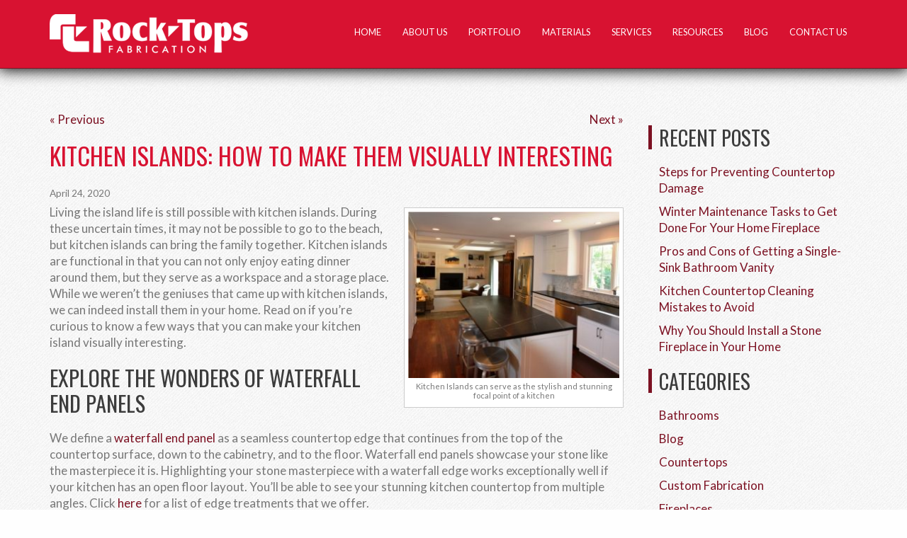

--- FILE ---
content_type: text/html; charset=UTF-8
request_url: https://www.rocktopsfabrication.com/blog/kitchen-islands-make-them-visually-interesting/
body_size: 54373
content:
<!doctype html>
<html class="no-js" lang="en">
<head>
<title>Kitchen Islands: How to Make Them Visually Interesting - Rock Tops Fabrication</title>
<meta charset="utf-8">
<meta http-equiv="x-ua-compatible" content="ie=edge">
<meta name="viewport" content="width=device-width, initial-scale=1.0">
<link rel="apple-touch-icon" sizes="57x57" href="https://www.rocktopsfabrication.com/wp-content/themes/awi/icons/apple-touch-icon-57x57.png">
<link rel="apple-touch-icon" sizes="60x60" href="https://www.rocktopsfabrication.com/wp-content/themes/awi/icons/apple-touch-icon-60x60.png">
<link rel="apple-touch-icon" sizes="72x72" href="https://www.rocktopsfabrication.com/wp-content/themes/awi/icons/apple-touch-icon-72x72.png">
<link rel="apple-touch-icon" sizes="76x76" href="https://www.rocktopsfabrication.com/wp-content/themes/awi/icons/apple-touch-icon-76x76.png">
<link rel="apple-touch-icon" sizes="114x114" href="https://www.rocktopsfabrication.com/wp-content/themes/awi/icons/apple-touch-icon-114x114.png">
<link rel="apple-touch-icon" sizes="120x120" href="https://www.rocktopsfabrication.com/wp-content/themes/awi/icons/apple-touch-icon-120x120.png">
<link rel="apple-touch-icon" sizes="144x144" href="https://www.rocktopsfabrication.com/wp-content/themes/awi/icons/apple-touch-icon-144x144.png">
<link rel="apple-touch-icon" sizes="152x152" href="https://www.rocktopsfabrication.com/wp-content/themes/awi/icons/apple-touch-icon-152x152.png">
<link rel="apple-touch-icon" sizes="180x180" href="https://www.rocktopsfabrication.com/wp-content/themes/awi/icons/apple-touch-icon-180x180.png">
<link rel="icon" type="image/png" href="https://www.rocktopsfabrication.com/wp-content/themes/awi/icons/favicon-32x32.png" sizes="32x32">
<link rel="icon" type="image/png" href="https://www.rocktopsfabrication.com/wp-content/themes/awi/icons/android-chrome-192x192.png" sizes="192x192">
<link rel="icon" type="image/png" href="https://www.rocktopsfabrication.com/wp-content/themes/awi/icons/favicon-96x96.png" sizes="96x96">
<link rel="icon" type="image/png" href="https://www.rocktopsfabrication.com/wp-content/themes/awi/icons/favicon-16x16.png" sizes="16x16">
<link rel="manifest" href="https://www.rocktopsfabrication.com/wp-content/themes/awi/icons/manifest.json">
<link rel="mask-icon" href="https://www.rocktopsfabrication.com/wp-content/themes/awi/icons/safari-pinned-tab.svg" color="#e34747">
<link rel="shortcut icon" href="https://www.rocktopsfabrication.com/wp-content/themes/awi/icons/favicon.ico">
<meta name="msapplication-TileColor" content="#b91d47">
<meta name="msapplication-TileImage" content="https://www.rocktopsfabrication.com/wp-content/themes/awi/icons/mstile-144x144.png">
<meta name="msapplication-config" content="https://www.rocktopsfabrication.com/wp-content/themes/awi/icons/browserconfig.xml">
<meta name="theme-color" content="#1c0004">
<link rel="stylesheet" href="//fonts.googleapis.com/css?family=Lato:400,300,700|Oswald">
<link rel="stylesheet" href="https://www.rocktopsfabrication.com/wp-content/themes/awi/css/style.css">
<link rel="stylesheet" href="https://www.rocktopsfabrication.com/wp-content/themes/awi/style.css">
<script src="https://www.rocktopsfabrication.com/wp-content/themes/awi/js/modernizr.min.js"></script>
<script src="https://www.rocktopsfabrication.com/wp-content/themes/awi/js/svg4everybody.legacy.min.js"></script>
<script>	svg4everybody();</script>

<script src="https://www.rocktopsfabrication.com/wp-content/themes/awi/js/jquery-1.11.2.min.js"></script>
<script src="https://www.rocktopsfabrication.com/wp-content/themes/awi/js/rNav.min.js"></script>
<script src="https://www.rocktopsfabrication.com/wp-content/themes/awi/js/velocity.min.js"></script>

<script>
$(function(){
	// Responsive Navigation
	rNav({
		width: '850',
		menuLabel: '<div><span></span><span></span><span></span></div>',
		backLabel: 'Back'
	});

	// Parallax effect
	if( /Android|webOS|iPhone|iPad|iPod|BlackBerry|IEMobile|Opera Mini/i.test(navigator.userAgent) ) {
		$('.slide, .parallax').css("background-attachment", "scroll");
	} else {
		"use strict";
		$('.slide, .parallax').each(function () {
			var $el = $(this);
			$(window).scroll(function () {
				updateBackground($el);
			});
			updateBackground($el);
		});
	}
});

var speed = 0.3;

function updateBackground($el) {
    var diff = $(window).scrollTop() - $el.offset().top;
    var yPos = -(diff * speed);
    var coords = '50% ' + yPos + 'px';
    $el.css({
        backgroundPosition: coords
    });
}
</script>


<script>
  (function(i,s,o,g,r,a,m){i['GoogleAnalyticsObject']=r;i[r]=i[r]||function(){
  (i[r].q=i[r].q||[]).push(arguments)},i[r].l=1*new Date();a=s.createElement(o),
  m=s.getElementsByTagName(o)[0];a.async=1;a.src=g;m.parentNode.insertBefore(a,m)
  })(window,document,'script','https://www.google-analytics.com/analytics.js','ga');

  ga('create', 'UA-86100007-1', 'auto');
  ga('send', 'pageview');

</script>

<script>
  $(window).load(function(){
    var images = $('img.gall-img-responsive');

    if (images.length) {
      images.each(function(){
        var imgWidth = $(this).width();
        var imgHeight = $(this).height();

        if (imgHeight > imgWidth) {
          $(this).addClass('vertical-img');
        }
      })
    }
  })
</script>

<!-- Global site tag (gtag.js) - Google Analytics -->
<script async src="https://www.googletagmanager.com/gtag/js?id=G-4KVK2W3HYB"></script>
<script>
  window.dataLayer = window.dataLayer || [];
  function gtag(){dataLayer.push(arguments);}
  gtag('js', new Date());

  gtag('config', 'G-4KVK2W3HYB');
</script>




	<!-- This site is optimized with the Yoast SEO plugin v15.4 - https://yoast.com/wordpress/plugins/seo/ -->
	<meta name="description" content="Read on if you&#039;re curious to know a few ways that you can make kitchen islands visually interesting. We&#039;re experts at installing them!" />
	<meta name="robots" content="index, follow, max-snippet:-1, max-image-preview:large, max-video-preview:-1" />
	<link rel="canonical" href="https://www.rocktopsfabrication.com/blog/kitchen-islands-make-them-visually-interesting/" />
	<meta property="og:locale" content="en_US" />
	<meta property="og:type" content="article" />
	<meta property="og:title" content="Kitchen Islands: How to Make Them Visually Interesting - Rock Tops Fabrication" />
	<meta property="og:description" content="Read on if you&#039;re curious to know a few ways that you can make kitchen islands visually interesting. We&#039;re experts at installing them!" />
	<meta property="og:url" content="https://www.rocktopsfabrication.com/blog/kitchen-islands-make-them-visually-interesting/" />
	<meta property="og:site_name" content="Rock Tops Fabrication" />
	<meta property="article:published_time" content="2020-04-24T14:06:57+00:00" />
	<meta property="og:image" content="http://www.rocktopsfabrication.com/wp-content/uploads/2020/04/Rock-Tops_4.20.2020-300x237.jpg" />
	<meta name="twitter:card" content="summary" />
	<script type="application/ld+json" class="yoast-schema-graph">{"@context":"https://schema.org","@graph":[{"@type":"WebSite","@id":"https://www.rocktopsfabrication.com/#website","url":"https://www.rocktopsfabrication.com/","name":"Rock Tops Fabrication","description":"","potentialAction":[{"@type":"SearchAction","target":"https://www.rocktopsfabrication.com/?s={search_term_string}","query-input":"required name=search_term_string"}],"inLanguage":"en-US"},{"@type":"ImageObject","@id":"https://www.rocktopsfabrication.com/blog/kitchen-islands-make-them-visually-interesting/#primaryimage","inLanguage":"en-US","url":"http://www.rocktopsfabrication.com/wp-content/uploads/2020/04/Rock-Tops_4.20.2020-300x237.jpg"},{"@type":"WebPage","@id":"https://www.rocktopsfabrication.com/blog/kitchen-islands-make-them-visually-interesting/#webpage","url":"https://www.rocktopsfabrication.com/blog/kitchen-islands-make-them-visually-interesting/","name":"Kitchen Islands: How to Make Them Visually Interesting - Rock Tops Fabrication","isPartOf":{"@id":"https://www.rocktopsfabrication.com/#website"},"primaryImageOfPage":{"@id":"https://www.rocktopsfabrication.com/blog/kitchen-islands-make-them-visually-interesting/#primaryimage"},"datePublished":"2020-04-24T14:06:57+00:00","dateModified":"2020-04-24T14:06:57+00:00","author":{"@id":"https://www.rocktopsfabrication.com/#/schema/person/d9edd74a2bdb083e52b3f243251a1772"},"description":"Read on if you're curious to know a few ways that you can make kitchen islands visually interesting. We're experts at installing them!","inLanguage":"en-US","potentialAction":[{"@type":"ReadAction","target":["https://www.rocktopsfabrication.com/blog/kitchen-islands-make-them-visually-interesting/"]}]},{"@type":"Person","@id":"https://www.rocktopsfabrication.com/#/schema/person/d9edd74a2bdb083e52b3f243251a1772","name":"awi-admin"}]}</script>
	<!-- / Yoast SEO plugin. -->


<link rel='dns-prefetch' href='//s.w.org' />
<link rel='dns-prefetch' href='//v0.wordpress.com' />
<link rel="alternate" type="application/rss+xml" title="Rock Tops Fabrication &raquo; Feed" href="https://www.rocktopsfabrication.com/feed/" />
<link rel="alternate" type="application/rss+xml" title="Rock Tops Fabrication &raquo; Comments Feed" href="https://www.rocktopsfabrication.com/comments/feed/" />
		<script type="text/javascript">
			window._wpemojiSettings = {"baseUrl":"https:\/\/s.w.org\/images\/core\/emoji\/13.0.0\/72x72\/","ext":".png","svgUrl":"https:\/\/s.w.org\/images\/core\/emoji\/13.0.0\/svg\/","svgExt":".svg","source":{"concatemoji":"https:\/\/www.rocktopsfabrication.com\/wp-includes\/js\/wp-emoji-release.min.js"}};
			!function(e,a,t){var r,n,o,i,p=a.createElement("canvas"),s=p.getContext&&p.getContext("2d");function c(e,t){var a=String.fromCharCode;s.clearRect(0,0,p.width,p.height),s.fillText(a.apply(this,e),0,0);var r=p.toDataURL();return s.clearRect(0,0,p.width,p.height),s.fillText(a.apply(this,t),0,0),r===p.toDataURL()}function l(e){if(!s||!s.fillText)return!1;switch(s.textBaseline="top",s.font="600 32px Arial",e){case"flag":return!c([127987,65039,8205,9895,65039],[127987,65039,8203,9895,65039])&&(!c([55356,56826,55356,56819],[55356,56826,8203,55356,56819])&&!c([55356,57332,56128,56423,56128,56418,56128,56421,56128,56430,56128,56423,56128,56447],[55356,57332,8203,56128,56423,8203,56128,56418,8203,56128,56421,8203,56128,56430,8203,56128,56423,8203,56128,56447]));case"emoji":return!c([55357,56424,8205,55356,57212],[55357,56424,8203,55356,57212])}return!1}function d(e){var t=a.createElement("script");t.src=e,t.defer=t.type="text/javascript",a.getElementsByTagName("head")[0].appendChild(t)}for(i=Array("flag","emoji"),t.supports={everything:!0,everythingExceptFlag:!0},o=0;o<i.length;o++)t.supports[i[o]]=l(i[o]),t.supports.everything=t.supports.everything&&t.supports[i[o]],"flag"!==i[o]&&(t.supports.everythingExceptFlag=t.supports.everythingExceptFlag&&t.supports[i[o]]);t.supports.everythingExceptFlag=t.supports.everythingExceptFlag&&!t.supports.flag,t.DOMReady=!1,t.readyCallback=function(){t.DOMReady=!0},t.supports.everything||(n=function(){t.readyCallback()},a.addEventListener?(a.addEventListener("DOMContentLoaded",n,!1),e.addEventListener("load",n,!1)):(e.attachEvent("onload",n),a.attachEvent("onreadystatechange",function(){"complete"===a.readyState&&t.readyCallback()})),(r=t.source||{}).concatemoji?d(r.concatemoji):r.wpemoji&&r.twemoji&&(d(r.twemoji),d(r.wpemoji)))}(window,document,window._wpemojiSettings);
		</script>
		<style type="text/css">
img.wp-smiley,
img.emoji {
	display: inline !important;
	border: none !important;
	box-shadow: none !important;
	height: 1em !important;
	width: 1em !important;
	margin: 0 .07em !important;
	vertical-align: -0.1em !important;
	background: none !important;
	padding: 0 !important;
}
</style>
	<link rel='stylesheet' id='wl-hover-pack-css-css'  href='https://www.rocktopsfabrication.com/wp-content/plugins/responsive-photo-gallery/css/hover-pack.css' type='text/css' media='all' />
<link rel='stylesheet' id='wl-boot-strap-css-css'  href='https://www.rocktopsfabrication.com/wp-content/plugins/responsive-photo-gallery/css/bootstrap-latest/bootstrap.css' type='text/css' media='all' />
<link rel='stylesheet' id='wl-img-gallery-css-css'  href='https://www.rocktopsfabrication.com/wp-content/plugins/responsive-photo-gallery/css/img-gallery.css' type='text/css' media='all' />
<link rel='stylesheet' id='wl-font-awesome-5-css'  href='https://www.rocktopsfabrication.com/wp-content/plugins/responsive-photo-gallery/css/font-awesome-latest/css/fontawesome-all.min.css' type='text/css' media='all' />
<link rel='stylesheet' id='jquery-rebox-css-css'  href='https://www.rocktopsfabrication.com/wp-content/plugins/responsive-photo-gallery/css/jquery-rebox.css' type='text/css' media='all' />
<link rel='stylesheet' id='wp-block-library-css'  href='https://www.rocktopsfabrication.com/wp-includes/css/dist/block-library/style.min.css' type='text/css' media='all' />
<style id='wp-block-library-inline-css' type='text/css'>
.has-text-align-justify{text-align:justify;}
</style>
<link rel='stylesheet' id='contact-form-7-css'  href='https://www.rocktopsfabrication.com/wp-content/plugins/contact-form-7/includes/css/styles.css' type='text/css' media='all' />
<link rel='stylesheet' id='social-logos-css'  href='https://www.rocktopsfabrication.com/wp-content/plugins/jetpack/_inc/social-logos/social-logos.min.css' type='text/css' media='all' />
<link rel='stylesheet' id='jetpack_css-css'  href='https://www.rocktopsfabrication.com/wp-content/plugins/jetpack/css/jetpack.css' type='text/css' media='all' />
<script type='text/javascript' src='https://www.rocktopsfabrication.com/wp-includes/js/jquery/jquery.js' id='jquery-core-js'></script>
<script type='text/javascript' src='https://www.rocktopsfabrication.com/wp-content/plugins/responsive-photo-gallery/js/hover-pack.js' defer tmp='' id='wl-hover-pack-js-js'></script>
<script type='text/javascript' src='https://www.rocktopsfabrication.com/wp-content/plugins/responsive-photo-gallery/js/jquery-rebox.js' defer tmp='' id='jquery-rebox-js'></script>
<script type='text/javascript' id='jetpack_related-posts-js-extra'>
/* <![CDATA[ */
var related_posts_js_options = {"post_heading":"h4"};
/* ]]> */
</script>
<script type='text/javascript' src='https://www.rocktopsfabrication.com/wp-content/plugins/jetpack/_inc/build/related-posts/related-posts.min.js' defer tmp='' id='jetpack_related-posts-js'></script>
<link rel="https://api.w.org/" href="https://www.rocktopsfabrication.com/wp-json/" /><link rel="alternate" type="application/json" href="https://www.rocktopsfabrication.com/wp-json/wp/v2/posts/1133" /><link rel="EditURI" type="application/rsd+xml" title="RSD" href="https://www.rocktopsfabrication.com/xmlrpc.php?rsd" />
<link rel="wlwmanifest" type="application/wlwmanifest+xml" href="https://www.rocktopsfabrication.com/wp-includes/wlwmanifest.xml" /> 

<link rel='shortlink' href='https://wp.me/p6WLTH-ih' />
<link rel="alternate" type="application/json+oembed" href="https://www.rocktopsfabrication.com/wp-json/oembed/1.0/embed?url=https%3A%2F%2Fwww.rocktopsfabrication.com%2Fblog%2Fkitchen-islands-make-them-visually-interesting%2F" />
<link rel="alternate" type="text/xml+oembed" href="https://www.rocktopsfabrication.com/wp-json/oembed/1.0/embed?url=https%3A%2F%2Fwww.rocktopsfabrication.com%2Fblog%2Fkitchen-islands-make-them-visually-interesting%2F&#038;format=xml" />
<script type="text/javascript">
(function(url){
	if(/(?:Chrome\/26\.0\.1410\.63 Safari\/537\.31|WordfenceTestMonBot)/.test(navigator.userAgent)){ return; }
	var addEvent = function(evt, handler) {
		if (window.addEventListener) {
			document.addEventListener(evt, handler, false);
		} else if (window.attachEvent) {
			document.attachEvent('on' + evt, handler);
		}
	};
	var removeEvent = function(evt, handler) {
		if (window.removeEventListener) {
			document.removeEventListener(evt, handler, false);
		} else if (window.detachEvent) {
			document.detachEvent('on' + evt, handler);
		}
	};
	var evts = 'contextmenu dblclick drag dragend dragenter dragleave dragover dragstart drop keydown keypress keyup mousedown mousemove mouseout mouseover mouseup mousewheel scroll'.split(' ');
	var logHuman = function() {
		if (window.wfLogHumanRan) { return; }
		window.wfLogHumanRan = true;
		var wfscr = document.createElement('script');
		wfscr.type = 'text/javascript';
		wfscr.async = true;
		wfscr.src = url + '&r=' + Math.random();
		(document.getElementsByTagName('head')[0]||document.getElementsByTagName('body')[0]).appendChild(wfscr);
		for (var i = 0; i < evts.length; i++) {
			removeEvent(evts[i], logHuman);
		}
	};
	for (var i = 0; i < evts.length; i++) {
		addEvent(evts[i], logHuman);
	}
})('//www.rocktopsfabrication.com/?wordfence_lh=1&hid=1747620917394FB0C80AFC1A4C00D1A7');
</script><style type='text/css'>img#wpstats{display:none}</style></head>
<body class="post-template-default single single-post postid-1133 single-format-standard">
<!--[if lt IE 8]><p class="browserupgrade">You are using an <strong>outdated</strong> browser. Please <a href="http://browsehappy.com/">upgrade your browser</a> to improve your experience.</p><![endif]-->

<!--<div style="background: red; color: #ffffff; padding: 20px 0;text-align: center;">
	<div class="container">
		<p>Rock Tops Fabrication will be closed Monday 1/26/26 in lieu of the snow storm. We will be reopening 1/27/26.</p>
	</div>
</div>-->

<header>
	<div class="container">
		<a href="https://www.rocktopsfabrication.com">
			<img src="https://www.rocktopsfabrication.com/wp-content/themes/awi/img/logo.png" class="logo" alt="Rock Tops Fabrication" title="Rock Tops Fabrication" width="281" height="56">
		</a>
		<nav>
			<div id="rNav-wrap" class="menu-main-nav-container"><ul id="rNav" class="rNav"><li id="menu-item-12" class="menu-item menu-item-type-post_type menu-item-object-page menu-item-home menu-item-12"><a href="https://www.rocktopsfabrication.com/">Home</a></li>
<li id="menu-item-268" class="menu-item menu-item-type-post_type menu-item-object-page menu-item-268"><a href="https://www.rocktopsfabrication.com/about-us/">About Us</a></li>
<li id="menu-item-287" class="menu-item menu-item-type-post_type menu-item-object-page menu-item-287"><a href="https://www.rocktopsfabrication.com/portfolio/">Portfolio</a></li>
<li id="menu-item-269" class="menu-item menu-item-type-custom menu-item-object-custom menu-item-has-children menu-item-269"><a href="#">Materials</a>
<ul class="sub-menu">
	<li id="menu-item-277" class="menu-item menu-item-type-post_type menu-item-object-page menu-item-277"><a href="https://www.rocktopsfabrication.com/marble-slate/">Marble, Slate &#038; Soapstone</a></li>
	<li id="menu-item-276" class="menu-item menu-item-type-post_type menu-item-object-page menu-item-276"><a href="https://www.rocktopsfabrication.com/granite/">Granite</a></li>
	<li id="menu-item-275" class="menu-item menu-item-type-post_type menu-item-object-page menu-item-275"><a href="https://www.rocktopsfabrication.com/quartzite/">Quartzite</a></li>
	<li id="menu-item-274" class="menu-item menu-item-type-post_type menu-item-object-page menu-item-274"><a href="https://www.rocktopsfabrication.com/quartz/">Quartz</a></li>
	<li id="menu-item-273" class="menu-item menu-item-type-post_type menu-item-object-page menu-item-273"><a href="https://www.rocktopsfabrication.com/compact-surfaces/">Compact Surfaces</a></li>
	<li id="menu-item-271" class="menu-item menu-item-type-post_type menu-item-object-page menu-item-271"><a href="https://www.rocktopsfabrication.com/care-maintenance/">Care &#038; Maintenance</a></li>
	<li id="menu-item-270" class="menu-item menu-item-type-post_type menu-item-object-page menu-item-270"><a href="https://www.rocktopsfabrication.com/material-finishes/">Material Finishes</a></li>
</ul>
</li>
<li id="menu-item-278" class="menu-item menu-item-type-custom menu-item-object-custom menu-item-has-children menu-item-278"><a href="#">Services</a>
<ul class="sub-menu">
	<li id="menu-item-285" class="menu-item menu-item-type-post_type menu-item-object-page menu-item-285"><a href="https://www.rocktopsfabrication.com/edge-treatments/">Edge Treatments</a></li>
	<li id="menu-item-284" class="menu-item menu-item-type-post_type menu-item-object-page menu-item-284"><a href="https://www.rocktopsfabrication.com/custom-fabrication/">Custom Fabrication</a></li>
	<li id="menu-item-283" class="menu-item menu-item-type-post_type menu-item-object-page menu-item-283"><a href="https://www.rocktopsfabrication.com/residential-kitchen/">Residential Kitchen</a></li>
	<li id="menu-item-282" class="menu-item menu-item-type-post_type menu-item-object-page menu-item-282"><a href="https://www.rocktopsfabrication.com/residential-baths/">Residential Baths</a></li>
	<li id="menu-item-281" class="menu-item menu-item-type-post_type menu-item-object-page menu-item-281"><a href="https://www.rocktopsfabrication.com/fireplaces/">Fireplaces</a></li>
	<li id="menu-item-280" class="menu-item menu-item-type-post_type menu-item-object-page menu-item-280"><a href="https://www.rocktopsfabrication.com/outdoor-kitchensgrill-areas/">Outdoor Kitchens/Grill Areas</a></li>
	<li id="menu-item-279" class="menu-item menu-item-type-post_type menu-item-object-page menu-item-279"><a href="https://www.rocktopsfabrication.com/stock-sinks/">Stock Sinks</a></li>
</ul>
</li>
<li id="menu-item-286" class="menu-item menu-item-type-custom menu-item-object-custom menu-item-has-children menu-item-286"><a href="#">Resources</a>
<ul class="sub-menu">
	<li id="menu-item-291" class="menu-item menu-item-type-post_type menu-item-object-page menu-item-291"><a href="https://www.rocktopsfabrication.com/commercial/">Commercial</a></li>
	<li id="menu-item-290" class="menu-item menu-item-type-post_type menu-item-object-page menu-item-290"><a href="https://www.rocktopsfabrication.com/distributors/">Distributors</a></li>
	<li id="menu-item-289" class="menu-item menu-item-type-post_type menu-item-object-page menu-item-289"><a href="https://www.rocktopsfabrication.com/reviews-testimonials/">Reviews / Testimonials</a></li>
	<li id="menu-item-288" class="menu-item menu-item-type-post_type menu-item-object-page menu-item-288"><a href="https://www.rocktopsfabrication.com/frequently-asked-questions/">Frequently Asked Questions</a></li>
	<li id="menu-item-414" class="menu-item menu-item-type-post_type menu-item-object-page menu-item-414"><a href="https://www.rocktopsfabrication.com/gallery/">Gallery</a></li>
</ul>
</li>
<li id="menu-item-529" class="menu-item menu-item-type-post_type menu-item-object-page current_page_parent menu-item-529"><a href="https://www.rocktopsfabrication.com/blog/">Blog</a></li>
<li id="menu-item-292" class="menu-item menu-item-type-post_type menu-item-object-page menu-item-292"><a href="https://www.rocktopsfabrication.com/contact-us/">Contact Us</a></li>
</ul></div>		</nav>
	</div>
</header>



<main>
	<div class="container">
		<article>
						<div class="navigation clearfix">
				<div class="alignleft"><a href="https://www.rocktopsfabrication.com/countertops/avoidable-mistakes-when-selecting-kitchen-countertops/" rel="prev">&laquo; Previous</a></div>
				<div class="alignright"><a href="https://www.rocktopsfabrication.com/blog/kitchens-benefit-from-custom-stone-countertops-more-than-ever-before/" rel="next">Next &raquo;</a></div>
			</div>
						<div class="post-1133 post type-post status-publish format-standard hentry category-blog tag-kitchen-countertops tag-kitchen-islands tag-waterfall-end-panels" id="post-1133">
				<h1>
					Kitchen Islands: How to Make Them Visually Interesting				</h1>
				<div class="entry">
					<p class="postmetadata-postdate"><small>April 24, 2020	</small></p>
					<div id="attachment_1134" style="width: 310px" class="wp-caption alignright"><img aria-describedby="caption-attachment-1134" loading="lazy" class="size-medium wp-image-1134" src="http://www.rocktopsfabrication.com/wp-content/uploads/2020/04/Rock-Tops_4.20.2020-300x237.jpg" alt="Kitchen Islands Rock Tops Fabrication" width="300" height="237" srcset="https://www.rocktopsfabrication.com/wp-content/uploads/2020/04/Rock-Tops_4.20.2020-300x237.jpg 300w, https://www.rocktopsfabrication.com/wp-content/uploads/2020/04/Rock-Tops_4.20.2020.jpg 640w" sizes="(max-width: 300px) 100vw, 300px" /><p id="caption-attachment-1134" class="wp-caption-text">Kitchen Islands can serve as the stylish and stunning focal point of a kitchen</p></div>
<p><span style="font-weight: 400;">Living the island life is still possible with kitchen islands. During these uncertain times, it may not be possible to go to the beach, but kitchen islands can bring the family together. Kitchen islands are functional in that you can not only enjoy eating dinner around them, but they serve as a workspace and a storage place. While we weren&#8217;t the geniuses that came up with kitchen islands, we can indeed install them in your home. Read on if you&#8217;re curious to know a few ways that you can make your kitchen island visually interesting. </span></p>
<p><span id="more-1133"></span></p>
<h2><span style="font-weight: 400;">Explore the Wonders of Waterfall End Panels</span></h2>
<p><span style="font-weight: 400;">We define a </span><a href="http://www.rocktopsfabrication.com/countertops/check-out-the-wonders-of-waterfall-end-panels/"><span style="font-weight: 400;">waterfall end panel</span></a><span style="font-weight: 400;"> as a seamless countertop edge that continues from the top of the countertop surface, down to the cabinetry, and to the floor. Waterfall end panels showcase your stone like the masterpiece it is. Highlighting your stone masterpiece with a waterfall edge works exceptionally well if your kitchen has an open floor layout. You&#8217;ll be able to see your stunning kitchen countertop from multiple angles. Click </span><a href="http://www.rocktopsfabrication.com/edge-treatments/"><span style="font-weight: 400;">here</span></a><span style="font-weight: 400;"> for a list of edge treatments that we offer. </span></p>
<h2><span style="font-weight: 400;">Pop-Up Outlets Are Perfect for Kitchen Islands Used as a Workspace</span></h2>
<p><span style="font-weight: 400;">Wouldn&#8217;t it be excellent for you to get work done and for your children to get homework done at the same time? Online classes, along with working from home, is now the norm for millions of Americans. With pop-up outlets, you won&#8217;t have to overload your home&#8217;s extension cords. Everyone in your home would have a place to get work or school work done. Plus, they add visual interest and help take your kitchen countertop to the next level. Who doesn&#8217;t want a stylish yet functional home addition? </span></p>
<h2><span style="font-weight: 400;">Choose a Stunning Color</span></h2>
<p><span style="font-weight: 400;">Neutral doesn&#8217;t have to be boring. Click </span><a href="http://www.rocktopsfabrication.com/granite/"><span style="font-weight: 400;">here</span></a><span style="font-weight: 400;"> to check out the stunning colors that we offer for our </span><a href="http://www.rocktopsfabrication.com/granite-countertops/how-to-use-granite-to-enhance-your-business/"><span style="font-weight: 400;">granite countertops</span></a><span style="font-weight: 400;">. The Black Galaxy, Steel Gray, and Cosmic Black are eye-popping. For the classic home or contemporary home, we have many color and design options that are sure to suit your fancy. </span></p>
<h2><span style="font-weight: 400;">Go for a Honed Finish</span></h2>
<p><span style="font-weight: 400;">A honed countertop finish is ideal because you&#8217;ll see all of the gloss, but none of the etches and scratches. Countertops with high gloss add sophistication to a home. When your </span><a href="http://www.rocktopsfabrication.com/kitchen-remodeling/gather-around-the-kitchen-island-this-holiday-season/"><span style="font-weight: 400;">kitchen island</span></a><span style="font-weight: 400;"> is the center of attention, then it makes sense for it to shimmer and shine. However, a matte finish does work well for more rustic homes. Cambria Quartz does offer homeowners a high-quality selection of matte countertop finishes. </span></p>
<p><span style="font-weight: 400;">Are you ready to say &#8220;sign me up&#8221; to the style and functionality that a kitchen island can add to your home? Then, call Rock Tops today.</span></p>
<h2><b>QUESTIONS ABOUT KITCHEN ISLANDS?</b></h2>
<p><span style="font-weight: 400;">If you have questions about kitchen islands, Rock Tops Fabrication is here to answer them. Our trained professionals are here to make sure that your new kitchen and bathroom countertops are designed and finished in exactly the way you want it. We service Maryland, DC, and Virginia. Feel free to give us a call at 410-363-4257. For more information, tips and tricks, and to see what we have been up to, be sure to follow us on</span><a href="https://twitter.com/RockTopsFab"><span style="font-weight: 400;"> Twitter</span></a><span style="font-weight: 400;">,</span><a href="https://www.facebook.com/RockTopsFab/"><span style="font-weight: 400;"> Facebook</span></a><span style="font-weight: 400;">,</span><a href="https://www.youtube.com/channel/UCPkkisBQAVmk5ISCNmcRQvA"><span style="font-weight: 400;"> Youtube</span></a><span style="font-weight: 400;">,</span><a href="https://www.pinterest.com/rocktopsfab/"><span style="font-weight: 400;"> Pinterest</span></a><span style="font-weight: 400;">, and</span><a href="http://www.houzz.com/pro/andyrocktopsfabrication/rock-tops-fabrication"><span style="font-weight: 400;"> Houzz</span></a><span style="font-weight: 400;">.</span></p>
<div class="sharedaddy sd-sharing-enabled"><div class="robots-nocontent sd-block sd-social sd-social-icon sd-sharing"><h3 class="sd-title">Share this:</h3><div class="sd-content"><ul><li class="share-facebook"><a rel="nofollow noopener noreferrer" data-shared="sharing-facebook-1133" class="share-facebook sd-button share-icon no-text" href="https://www.rocktopsfabrication.com/blog/kitchen-islands-make-them-visually-interesting/?share=facebook" target="_blank" title="Click to share on Facebook"><span></span><span class="sharing-screen-reader-text">Click to share on Facebook (Opens in new window)</span></a></li><li class="share-twitter"><a rel="nofollow noopener noreferrer" data-shared="sharing-twitter-1133" class="share-twitter sd-button share-icon no-text" href="https://www.rocktopsfabrication.com/blog/kitchen-islands-make-them-visually-interesting/?share=twitter" target="_blank" title="Click to share on Twitter"><span></span><span class="sharing-screen-reader-text">Click to share on Twitter (Opens in new window)</span></a></li><li class="share-linkedin"><a rel="nofollow noopener noreferrer" data-shared="sharing-linkedin-1133" class="share-linkedin sd-button share-icon no-text" href="https://www.rocktopsfabrication.com/blog/kitchen-islands-make-them-visually-interesting/?share=linkedin" target="_blank" title="Click to share on LinkedIn"><span></span><span class="sharing-screen-reader-text">Click to share on LinkedIn (Opens in new window)</span></a></li><li class="share-pinterest"><a rel="nofollow noopener noreferrer" data-shared="sharing-pinterest-1133" class="share-pinterest sd-button share-icon no-text" href="https://www.rocktopsfabrication.com/blog/kitchen-islands-make-them-visually-interesting/?share=pinterest" target="_blank" title="Click to share on Pinterest"><span></span><span class="sharing-screen-reader-text">Click to share on Pinterest (Opens in new window)</span></a></li><li class="share-end"></li></ul></div></div></div>
<div id='jp-relatedposts' class='jp-relatedposts' >
	<h3 class="jp-relatedposts-headline"><em>Related</em></h3>
</div>										<p class="postmetadata alt">
						<small>
						<div class="postmetadata-taxonomy"><strong>Categories:</strong> <a href="https://www.rocktopsfabrication.com/category/blog/">Blog</a>  |  <strong>Tags:</strong> <a href="https://www.rocktopsfabrication.com/tag/kitchen-countertops/">kitchen countertops</a>, <a href="https://www.rocktopsfabrication.com/tag/kitchen-islands/">kitchen islands</a>, and <a href="https://www.rocktopsfabrication.com/tag/waterfall-end-panels/">waterfall end panels</a></div>						This entry was posted on Friday, April 24th, 2020 at 10:06 am.
												Both comments and pings are currently closed.
												</small></p>
				</div>
			</div>
			<p class="nocomments"><small>Comments are closed.</small></p>
					</article>
		
<aside>
		<div class="sidebar">
		<ul>
			
		<li id="recent-posts-2" class="widget widget_recent_entries">
		<h3 class="widgettitle">Recent Posts</h3>
		<ul>
											<li>
					<a href="https://www.rocktopsfabrication.com/blog/steps-for-preventing-countertop-damage/">Steps for Preventing Countertop Damage</a>
									</li>
											<li>
					<a href="https://www.rocktopsfabrication.com/blog/winter-maintenance-tasks-to-get-done-for-your-home-fireplace/">Winter Maintenance Tasks to Get Done For Your Home Fireplace</a>
									</li>
											<li>
					<a href="https://www.rocktopsfabrication.com/blog/pros-and-cons-of-getting-a-single-sink-bathroom-vanity/">Pros and Cons of Getting a Single-Sink Bathroom Vanity</a>
									</li>
											<li>
					<a href="https://www.rocktopsfabrication.com/blog/kitchen-countertop-cleaning-mistakes-to-avoid/">Kitchen Countertop Cleaning Mistakes to Avoid</a>
									</li>
											<li>
					<a href="https://www.rocktopsfabrication.com/blog/why-you-should-install-a-stone-fireplace-in-your-home/">Why You Should Install a Stone Fireplace in Your Home</a>
									</li>
					</ul>

		</li>
<li id="categories-2" class="widget widget_categories"><h3 class="widgettitle">Categories</h3>
			<ul>
					<li class="cat-item cat-item-83"><a href="https://www.rocktopsfabrication.com/category/bathrooms/">Bathrooms</a>
</li>
	<li class="cat-item cat-item-1"><a href="https://www.rocktopsfabrication.com/category/blog/">Blog</a>
</li>
	<li class="cat-item cat-item-41"><a href="https://www.rocktopsfabrication.com/category/countertops/">Countertops</a>
</li>
	<li class="cat-item cat-item-8"><a href="https://www.rocktopsfabrication.com/category/custom-fabrication/">Custom Fabrication</a>
</li>
	<li class="cat-item cat-item-121"><a href="https://www.rocktopsfabrication.com/category/fireplaces/">Fireplaces</a>
</li>
	<li class="cat-item cat-item-4"><a href="https://www.rocktopsfabrication.com/category/granite-countertops/">Granite Countertops</a>
</li>
	<li class="cat-item cat-item-75"><a href="https://www.rocktopsfabrication.com/category/kitchen-remodeling/">Kitchen Remodeling</a>
</li>
	<li class="cat-item cat-item-80"><a href="https://www.rocktopsfabrication.com/category/marble-floors/">Marble Floors</a>
</li>
	<li class="cat-item cat-item-95"><a href="https://www.rocktopsfabrication.com/category/outdoor-kitchens/">Outdoor Kitchens</a>
</li>
	<li class="cat-item cat-item-105"><a href="https://www.rocktopsfabrication.com/category/slate/">Slate</a>
</li>
	<li class="cat-item cat-item-38"><a href="https://www.rocktopsfabrication.com/category/soapstone/">Soapstone</a>
</li>
			</ul>

			</li>
<li id="archives-2" class="widget widget_archive"><h3 class="widgettitle">Archives</h3>
			<ul>
					<li><a href='https://www.rocktopsfabrication.com/2026/01/'>January 2026</a></li>
	<li><a href='https://www.rocktopsfabrication.com/2025/12/'>December 2025</a></li>
	<li><a href='https://www.rocktopsfabrication.com/2025/11/'>November 2025</a></li>
	<li><a href='https://www.rocktopsfabrication.com/2025/10/'>October 2025</a></li>
	<li><a href='https://www.rocktopsfabrication.com/2025/09/'>September 2025</a></li>
	<li><a href='https://www.rocktopsfabrication.com/2025/08/'>August 2025</a></li>
	<li><a href='https://www.rocktopsfabrication.com/2025/07/'>July 2025</a></li>
	<li><a href='https://www.rocktopsfabrication.com/2025/06/'>June 2025</a></li>
	<li><a href='https://www.rocktopsfabrication.com/2025/05/'>May 2025</a></li>
	<li><a href='https://www.rocktopsfabrication.com/2025/04/'>April 2025</a></li>
	<li><a href='https://www.rocktopsfabrication.com/2025/03/'>March 2025</a></li>
	<li><a href='https://www.rocktopsfabrication.com/2025/02/'>February 2025</a></li>
	<li><a href='https://www.rocktopsfabrication.com/2025/01/'>January 2025</a></li>
	<li><a href='https://www.rocktopsfabrication.com/2024/12/'>December 2024</a></li>
	<li><a href='https://www.rocktopsfabrication.com/2024/11/'>November 2024</a></li>
	<li><a href='https://www.rocktopsfabrication.com/2024/10/'>October 2024</a></li>
	<li><a href='https://www.rocktopsfabrication.com/2024/09/'>September 2024</a></li>
	<li><a href='https://www.rocktopsfabrication.com/2024/08/'>August 2024</a></li>
	<li><a href='https://www.rocktopsfabrication.com/2024/07/'>July 2024</a></li>
	<li><a href='https://www.rocktopsfabrication.com/2024/06/'>June 2024</a></li>
	<li><a href='https://www.rocktopsfabrication.com/2024/05/'>May 2024</a></li>
	<li><a href='https://www.rocktopsfabrication.com/2024/04/'>April 2024</a></li>
	<li><a href='https://www.rocktopsfabrication.com/2024/03/'>March 2024</a></li>
	<li><a href='https://www.rocktopsfabrication.com/2024/02/'>February 2024</a></li>
	<li><a href='https://www.rocktopsfabrication.com/2024/01/'>January 2024</a></li>
	<li><a href='https://www.rocktopsfabrication.com/2023/12/'>December 2023</a></li>
	<li><a href='https://www.rocktopsfabrication.com/2023/11/'>November 2023</a></li>
	<li><a href='https://www.rocktopsfabrication.com/2023/10/'>October 2023</a></li>
	<li><a href='https://www.rocktopsfabrication.com/2023/09/'>September 2023</a></li>
	<li><a href='https://www.rocktopsfabrication.com/2023/08/'>August 2023</a></li>
	<li><a href='https://www.rocktopsfabrication.com/2023/07/'>July 2023</a></li>
	<li><a href='https://www.rocktopsfabrication.com/2023/06/'>June 2023</a></li>
	<li><a href='https://www.rocktopsfabrication.com/2023/05/'>May 2023</a></li>
	<li><a href='https://www.rocktopsfabrication.com/2023/04/'>April 2023</a></li>
	<li><a href='https://www.rocktopsfabrication.com/2023/03/'>March 2023</a></li>
	<li><a href='https://www.rocktopsfabrication.com/2023/02/'>February 2023</a></li>
	<li><a href='https://www.rocktopsfabrication.com/2023/01/'>January 2023</a></li>
	<li><a href='https://www.rocktopsfabrication.com/2022/12/'>December 2022</a></li>
	<li><a href='https://www.rocktopsfabrication.com/2022/11/'>November 2022</a></li>
	<li><a href='https://www.rocktopsfabrication.com/2022/10/'>October 2022</a></li>
	<li><a href='https://www.rocktopsfabrication.com/2022/09/'>September 2022</a></li>
	<li><a href='https://www.rocktopsfabrication.com/2022/08/'>August 2022</a></li>
	<li><a href='https://www.rocktopsfabrication.com/2022/07/'>July 2022</a></li>
	<li><a href='https://www.rocktopsfabrication.com/2022/06/'>June 2022</a></li>
	<li><a href='https://www.rocktopsfabrication.com/2022/05/'>May 2022</a></li>
	<li><a href='https://www.rocktopsfabrication.com/2022/04/'>April 2022</a></li>
	<li><a href='https://www.rocktopsfabrication.com/2022/03/'>March 2022</a></li>
	<li><a href='https://www.rocktopsfabrication.com/2022/02/'>February 2022</a></li>
	<li><a href='https://www.rocktopsfabrication.com/2022/01/'>January 2022</a></li>
	<li><a href='https://www.rocktopsfabrication.com/2021/12/'>December 2021</a></li>
	<li><a href='https://www.rocktopsfabrication.com/2021/11/'>November 2021</a></li>
	<li><a href='https://www.rocktopsfabrication.com/2021/10/'>October 2021</a></li>
	<li><a href='https://www.rocktopsfabrication.com/2021/09/'>September 2021</a></li>
	<li><a href='https://www.rocktopsfabrication.com/2021/08/'>August 2021</a></li>
	<li><a href='https://www.rocktopsfabrication.com/2021/07/'>July 2021</a></li>
	<li><a href='https://www.rocktopsfabrication.com/2021/06/'>June 2021</a></li>
	<li><a href='https://www.rocktopsfabrication.com/2021/05/'>May 2021</a></li>
	<li><a href='https://www.rocktopsfabrication.com/2021/04/'>April 2021</a></li>
	<li><a href='https://www.rocktopsfabrication.com/2021/03/'>March 2021</a></li>
	<li><a href='https://www.rocktopsfabrication.com/2021/02/'>February 2021</a></li>
	<li><a href='https://www.rocktopsfabrication.com/2021/01/'>January 2021</a></li>
	<li><a href='https://www.rocktopsfabrication.com/2020/12/'>December 2020</a></li>
	<li><a href='https://www.rocktopsfabrication.com/2020/11/'>November 2020</a></li>
	<li><a href='https://www.rocktopsfabrication.com/2020/10/'>October 2020</a></li>
	<li><a href='https://www.rocktopsfabrication.com/2020/09/'>September 2020</a></li>
	<li><a href='https://www.rocktopsfabrication.com/2020/08/'>August 2020</a></li>
	<li><a href='https://www.rocktopsfabrication.com/2020/07/'>July 2020</a></li>
	<li><a href='https://www.rocktopsfabrication.com/2020/06/'>June 2020</a></li>
	<li><a href='https://www.rocktopsfabrication.com/2020/05/'>May 2020</a></li>
	<li><a href='https://www.rocktopsfabrication.com/2020/04/'>April 2020</a></li>
	<li><a href='https://www.rocktopsfabrication.com/2020/03/'>March 2020</a></li>
	<li><a href='https://www.rocktopsfabrication.com/2020/02/'>February 2020</a></li>
	<li><a href='https://www.rocktopsfabrication.com/2020/01/'>January 2020</a></li>
	<li><a href='https://www.rocktopsfabrication.com/2019/12/'>December 2019</a></li>
	<li><a href='https://www.rocktopsfabrication.com/2019/11/'>November 2019</a></li>
	<li><a href='https://www.rocktopsfabrication.com/2019/10/'>October 2019</a></li>
	<li><a href='https://www.rocktopsfabrication.com/2019/09/'>September 2019</a></li>
	<li><a href='https://www.rocktopsfabrication.com/2019/08/'>August 2019</a></li>
	<li><a href='https://www.rocktopsfabrication.com/2019/07/'>July 2019</a></li>
	<li><a href='https://www.rocktopsfabrication.com/2019/06/'>June 2019</a></li>
	<li><a href='https://www.rocktopsfabrication.com/2019/05/'>May 2019</a></li>
	<li><a href='https://www.rocktopsfabrication.com/2019/04/'>April 2019</a></li>
	<li><a href='https://www.rocktopsfabrication.com/2019/03/'>March 2019</a></li>
	<li><a href='https://www.rocktopsfabrication.com/2019/02/'>February 2019</a></li>
	<li><a href='https://www.rocktopsfabrication.com/2019/01/'>January 2019</a></li>
	<li><a href='https://www.rocktopsfabrication.com/2018/12/'>December 2018</a></li>
	<li><a href='https://www.rocktopsfabrication.com/2018/11/'>November 2018</a></li>
	<li><a href='https://www.rocktopsfabrication.com/2018/10/'>October 2018</a></li>
	<li><a href='https://www.rocktopsfabrication.com/2018/09/'>September 2018</a></li>
	<li><a href='https://www.rocktopsfabrication.com/2018/08/'>August 2018</a></li>
	<li><a href='https://www.rocktopsfabrication.com/2018/07/'>July 2018</a></li>
	<li><a href='https://www.rocktopsfabrication.com/2018/06/'>June 2018</a></li>
	<li><a href='https://www.rocktopsfabrication.com/2018/05/'>May 2018</a></li>
	<li><a href='https://www.rocktopsfabrication.com/2018/04/'>April 2018</a></li>
	<li><a href='https://www.rocktopsfabrication.com/2018/03/'>March 2018</a></li>
	<li><a href='https://www.rocktopsfabrication.com/2018/02/'>February 2018</a></li>
	<li><a href='https://www.rocktopsfabrication.com/2018/01/'>January 2018</a></li>
	<li><a href='https://www.rocktopsfabrication.com/2017/12/'>December 2017</a></li>
	<li><a href='https://www.rocktopsfabrication.com/2017/11/'>November 2017</a></li>
	<li><a href='https://www.rocktopsfabrication.com/2017/10/'>October 2017</a></li>
	<li><a href='https://www.rocktopsfabrication.com/2017/09/'>September 2017</a></li>
	<li><a href='https://www.rocktopsfabrication.com/2017/08/'>August 2017</a></li>
	<li><a href='https://www.rocktopsfabrication.com/2017/07/'>July 2017</a></li>
	<li><a href='https://www.rocktopsfabrication.com/2017/06/'>June 2017</a></li>
	<li><a href='https://www.rocktopsfabrication.com/2017/05/'>May 2017</a></li>
	<li><a href='https://www.rocktopsfabrication.com/2017/04/'>April 2017</a></li>
	<li><a href='https://www.rocktopsfabrication.com/2017/03/'>March 2017</a></li>
	<li><a href='https://www.rocktopsfabrication.com/2017/02/'>February 2017</a></li>
	<li><a href='https://www.rocktopsfabrication.com/2017/01/'>January 2017</a></li>
	<li><a href='https://www.rocktopsfabrication.com/2016/05/'>May 2016</a></li>
			</ul>

			</li>
<li id="blog_subscription-2" class="widget widget_blog_subscription jetpack_subscription_widget"><h3 class="widgettitle">Subscribe</h3>
            <form action="#" method="post" accept-charset="utf-8" id="subscribe-blog-blog_subscription-2">
				                    <div id="subscribe-text"><p>Enter your email address to subscribe to this blog and receive notifications of new posts by email.</p>
</div>                    <p id="subscribe-email">
                        <label id="jetpack-subscribe-label"
                               class="screen-reader-text"
                               for="subscribe-field-blog_subscription-2">
							Email Address                        </label>
                        <input type="email" name="email" required="required"
                        			                                                value=""
                            id="subscribe-field-blog_subscription-2"
                            placeholder="Email Address"
                        />
                    </p>

                    <p id="subscribe-submit">
                        <input type="hidden" name="action" value="subscribe"/>
                        <input type="hidden" name="source" value="https://www.rocktopsfabrication.com/blog/kitchen-islands-make-them-visually-interesting/"/>
                        <input type="hidden" name="sub-type" value="widget"/>
                        <input type="hidden" name="redirect_fragment" value="blog_subscription-2"/>
						                        <button type="submit"
	                        		                    	                        name="jetpack_subscriptions_widget"
	                    >
	                        Subscribe                        </button>
                    </p>
				            </form>
		
</li>
<li id="rss_links-2" class="widget widget_rss_links"><p><a target="_self" href="https://www.rocktopsfabrication.com/feed/" title="Subscribe to Posts"><img src="https://www.rocktopsfabrication.com/wp-content/plugins/jetpack/images/rss/orange-medium.png" alt="RSS Feed" /></a>&nbsp;<a target="_self" href="https://www.rocktopsfabrication.com/feed/" title="Subscribe to Posts">RSS - Posts</a></p>
</li>
		</ul>
	</div>
	</aside>
	</div>
</main>
<footer>
	<div class="container">
		<div class="footer-col footer-l">
			<h3>Explore</h3>
			<ul id="menu-footer-nav" class="links"><li id="menu-item-15" class="menu-item menu-item-type-post_type menu-item-object-page menu-item-home menu-item-15"><a href="https://www.rocktopsfabrication.com/">Home</a></li>
<li id="menu-item-422" class="menu-item menu-item-type-post_type menu-item-object-page menu-item-422"><a href="https://www.rocktopsfabrication.com/about-us/">About Us</a></li>
<li id="menu-item-418" class="menu-item menu-item-type-post_type menu-item-object-page menu-item-418"><a href="https://www.rocktopsfabrication.com/frequently-asked-questions/">Frequently Asked Questions</a></li>
<li id="menu-item-417" class="menu-item menu-item-type-post_type menu-item-object-page menu-item-417"><a href="https://www.rocktopsfabrication.com/portfolio/">Portfolio</a></li>
<li id="menu-item-420" class="menu-item menu-item-type-post_type menu-item-object-page menu-item-420"><a href="https://www.rocktopsfabrication.com/distributors/">Distributors</a></li>
<li id="menu-item-419" class="menu-item menu-item-type-post_type menu-item-object-page menu-item-419"><a href="https://www.rocktopsfabrication.com/reviews-testimonials/">Reviews / Testimonials</a></li>
<li id="menu-item-530" class="menu-item menu-item-type-post_type menu-item-object-page current_page_parent menu-item-530"><a href="https://www.rocktopsfabrication.com/blog/">Blog</a></li>
<li id="menu-item-416" class="menu-item menu-item-type-post_type menu-item-object-page menu-item-416"><a href="https://www.rocktopsfabrication.com/contact-us/">Contact Us</a></li>
</ul>		</div>
		<div class="footer-col footer-ml">
			<h3>Hours</h3>
			<ul class="list-unstyled">
				<li><strong>Christmas: Closed 12/25/25 & 12/26/25</strong></li>
				<li><strong>New Years: Closed 1/1/26</strong></li>
				<li>Monday &ndash; Friday | 8:30AM&ndash;4PM</li>
				<li>Saturday | <!--10AM&ndash;2PM-->CLOSED<br></li>
				<li>Sunday | CLOSED<br>
<br>
</li>
                <li><a href="http://www.rocktopsfabrication.com/contact-us/">Click here for holiday hours and inclement weather policy</a></li>
			</ul>
		</div>
		<div class="footer-col footer-mr">
			<h3>Get Social</h3>
			<div class="social-media">
				<ul class="clearfix">
 										<li><a href="https://twitter.com/RockTopsFab" target="_blank">
						<svg class="icon icon-twitter-x" role="image" title="X" style="border: 5px solid #fff;padding: 10px;border-radius: 50%;">
							<use xlink:href="https://www.rocktopsfabrication.com/wp-content/themes/awi/img/sm-icons.svg#icon-twitter-x"></use>
						</svg>
					</a></li>
					<li><a href="https://www.facebook.com/RockTopsFab/" target="_blank">
							<svg class="icon icon-facebook" role="image" title="Facebook">
								<use xlink:href="https://www.rocktopsfabrication.com/wp-content/themes/awi/img/sm-icons.svg#icon-facebook"></use>
							</svg>
						</a></li>
					<!--<li><a href="https://www.youtube.com/channel/UCPkkisBQAVmk5ISCNmcRQvA" target="_blank">
						<svg class="icon icon-youtube" role="image" title="YouTube">
							<use xlink:href="https://www.rocktopsfabrication.com/wp-content/themes/awi/img/sm-icons.svg#icon-youtube"></use>
						</svg>
					</a></li>-->
					<!--<li><a href="#" target="_blank">
						<svg class="ico ico-linkedin" role="image" title="Linkedin">
							<use xlink:href="https://www.rocktopsfabrication.com/wp-content/themes/awi/img/sm-icons.svg#ico-linkedin"></use>
						</svg>
					</a></li>-->
					<li><a href="https://www.pinterest.com/rocktopsfab/" target="_blank">
						<svg class="icon icon-pinterest" role="image" title="Pinterest">
							<use xlink:href="https://www.rocktopsfabrication.com/wp-content/themes/awi/img/sm-icons.svg#icon-pinterest"></use>
						</svg>
					</a></li>
                   <li><a href="http://www.houzz.com/pro/andyrocktopsfabrication/rock-tops-fabrication" target="_blank">
						<svg class="icon icon-houzz" role="image" title="Houzz">
							<use xlink:href="https://www.rocktopsfabrication.com/wp-content/themes/awi/img/sm-icons.svg#icon-houzz"></use>
						</svg>
					</a></li>
				</ul>
			</div>
		</div>
		<div class="footer-col footer-r">
			<h3>Address</h3>
			<address>
				<p>18 Gwynns Mill Court<br>
				Owings Mills, MD 21117</p>
				<p>MHIC # 139677</p>
				<ul class="list-unstyled">
					<li><a href="tel:410-363-4267">(P) 410-363-4267</a></li>
				</ul>
			</address>
		</div>
	</div>
	<ul class="copyright">
		<li>&copy; 2026 Rock Tops Fabrication</li>
		<li>All Rights Reserved</li>
		<li>Website Design &amp; Marketing provided by <a href="http://www.advp.com" target="_blank">Adventure Web Digital</a></li>
	</ul>
</footer>

	<script type="text/javascript">
		window.WPCOM_sharing_counts = {"https:\/\/www.rocktopsfabrication.com\/blog\/kitchen-islands-make-them-visually-interesting\/":1133};
	</script>
						<script type='text/javascript' src='https://www.rocktopsfabrication.com/wp-content/plugins/responsive-photo-gallery/js/lightbox-script.js' defer tmp='' id='lightbox-script2-js'></script>
<script type='text/javascript' id='contact-form-7-js-extra'>
/* <![CDATA[ */
var wpcf7 = {"apiSettings":{"root":"https:\/\/www.rocktopsfabrication.com\/wp-json\/contact-form-7\/v1","namespace":"contact-form-7\/v1"}};
/* ]]> */
</script>
<script type='text/javascript' src='https://www.rocktopsfabrication.com/wp-content/plugins/contact-form-7/includes/js/scripts.js' defer tmp='' id='contact-form-7-js'></script>
<script type='text/javascript' src='https://www.rocktopsfabrication.com/wp-includes/js/wp-embed.min.js' defer tmp='' id='wp-embed-js'></script>
<script type='text/javascript' id='sharing-js-js-extra'>
/* <![CDATA[ */
var sharing_js_options = {"lang":"en","counts":"1","is_stats_active":"1"};
/* ]]> */
</script>
<script type='text/javascript' src='https://www.rocktopsfabrication.com/wp-content/plugins/jetpack/_inc/build/sharedaddy/sharing.min.js' defer tmp='' id='sharing-js-js'></script>
<script type='text/javascript' id='sharing-js-js-after'>
var windowOpen;
			jQuery( document.body ).on( 'click', 'a.share-facebook', function() {
				// If there's another sharing window open, close it.
				if ( 'undefined' !== typeof windowOpen ) {
					windowOpen.close();
				}
				windowOpen = window.open( jQuery( this ).attr( 'href' ), 'wpcomfacebook', 'menubar=1,resizable=1,width=600,height=400' );
				return false;
			});
var windowOpen;
			jQuery( document.body ).on( 'click', 'a.share-twitter', function() {
				// If there's another sharing window open, close it.
				if ( 'undefined' !== typeof windowOpen ) {
					windowOpen.close();
				}
				windowOpen = window.open( jQuery( this ).attr( 'href' ), 'wpcomtwitter', 'menubar=1,resizable=1,width=600,height=350' );
				return false;
			});
var windowOpen;
			jQuery( document.body ).on( 'click', 'a.share-linkedin', function() {
				// If there's another sharing window open, close it.
				if ( 'undefined' !== typeof windowOpen ) {
					windowOpen.close();
				}
				windowOpen = window.open( jQuery( this ).attr( 'href' ), 'wpcomlinkedin', 'menubar=1,resizable=1,width=580,height=450' );
				return false;
			});
</script>

<!-- This site is optimized with Phil Singleton's WP SEO Structured Data Plugin v2.6.15 - https://kcseopro.com/wordpress-seo-structured-data-schema-plugin/ -->

<!-- / WP SEO Structured Data Plugin. -->

<script type='text/javascript' src='https://stats.wp.com/e-202605.js' async='async' defer='defer'></script>
<script type='text/javascript'>
	_stq = window._stq || [];
	_stq.push([ 'view', {v:'ext',j:'1:9.2',blog:'102665161',post:'1133',tz:'-5',srv:'www.rocktopsfabrication.com'} ]);
	_stq.push([ 'clickTrackerInit', '102665161', '1133' ]);
</script>
</body>
</html>

--- FILE ---
content_type: text/css
request_url: https://www.rocktopsfabrication.com/wp-content/themes/awi/css/style.css
body_size: 7060
content:
/*
Website Name: Rock-Tops
Copyright 2015
Adventure Web Interactive
*/

@-ms-viewport {
 width: device-width;
}

/* Normalize */
*, *:before, *:after { box-sizing: border-box; }

html, body, div, span, applet, object, iframe, h1, h2, h3, h4, h5, h6, p, blockquote, pre, a, abbr, acronym, address, big, cite, code, del, dfn, em, img, ins, kbd, q, s, samp, small, strike, strong, sub, sup, tt, var, b, u, i, center, dl, dt, dd, ol, ul, li, fieldset, form, label, legend, table, caption, tbody, tfoot, thead, tr, th, td, hr, main, article, aside, canvas, details, embed, figure, figcaption, footer, header, hgroup, menu, nav, output, ruby, section, summary, time, mark, audio, video {
	font: inherit;
	font-size: 100%;
	vertical-align: baseline;
	padding: 0;
	margin: 0;
	border: 0;
}

main, article, aside, details, figcaption, figure, footer, header, hgroup, menu, nav, section, img, hr, cite { display: block; }

audio, canvas, video {
	vertical-align: middle;
	display: inline-block;
	display: inline;
	zoom: 1;
}

video {
	width: 100% !important;
	height: auto !important;
}

audio:not([controls]) {
	display: none;
	height: 0;
}

[hidden] { display: none; }

abbr[title] { border-bottom: 1px dotted; }

dfn { font-style: italic; }

mark {
	color: #000;
	background: #ff0;
}

code, kbd, pre, samp {
	font-family: monospace, serif;
	font-family: 'courier new', monospace;
}

pre {
	white-space: pre;
	white-space: pre-wrap;
	word-wrap: break-word;
}

::-moz-selection {
 background: #E07B8B;
 text-shadow: none;
 color: #350008;
}

::selection {
	background: #E07B8B;
	text-shadow: none;
	color: #350008;
}

/* General */
html {
	font-family: sans-serif;
	font-size: 17px;
	-ms-text-size-adjust: 100%;
	-webkit-text-size-adjust: 100%;
}

body {
	font: 100%/1.4 'Lato', Arial, Helvetica, sans-serif;
	color: #777;
	background: #fff;
}

p, h1, h2, h3, form, table, hr, pre, blockquote { margin: 0 0 20px; }

h1, h2, h3, h4 { line-height: 1.2; }

h1, h2 {
	font-family: 'Oswald', 'Lato', sans-serif;
	text-transform: uppercase;
}

h1 {
	font-size: 2em;
	color: #d81231;
}

h2 {
	font-size: 1.8em;
	color: #3c3c3c;
}

h3 { font-size: 1.667em; }

h4 { font-size: 1.125em; }

h5 { font-size: .875em; }

h6 { font-size: .75em; }

ul, ol, dl, menu { margin: 0 0 20px 40px; }

a {
	color: #7c1122;
	text-decoration: none;
}

a:focus { outline: 0; }

a:active, a:hover {
	text-decoration: underline;
	outline: 0;
}

strong, b { font-weight: bold; }

em, i { font-style: italic; }

img {
	max-width: 100%;
	height: auto;
	-ms-interpolation-mode: bicubic;
	border: 0;
}

svg:not(:root) { overflow: hidden; }

hr {
	display: block;
	height: 1px;
	padding: 0;
	border: 0;
	border-top: 1px solid #ccc;
}

small { font-size: 80%; }

sub, sup {
	font-size: 80%;
	line-height: 0;
	vertical-align: baseline;
	position: relative;
}

sup { top: -.5em; }

sub { bottom: -.25em; }

table {
	width: 100%;
	border-spacing: 0;
	border-collapse: collapse;
}

td { vertical-align: top; }

blockquote, q { quotes: none; }

blockquote:before, blockquote:after, q:before, q:after {
	content: '';
	content: none;
}

blockquote {
	padding: 20px;
	color: #fff;
	border-left: 8px solid #7c1122;
	background: #E07B8B;
}

blockquote p { margin: 0; }

.icon {
	display: inline-block;
	width: 1em;
	height: 1em;
	fill: currentColor;
}

legend {
	white-space: normal;
	margin-left: -7px;
}

label {
	margin: 0 0 4px;
	display: block;
}

input, textarea, select, button, .button {
	padding: 0 10px;
	width: 100%;
	height: 40px;
	font: inherit;
	color: inherit;
	background: #fff;
	border: 1px solid #aaa;
	border-radius: 8px;
	font-size: .875em;
}

input[type="text"]:focus, input[type="email"]:focus, input[type="tel"]:focus, textarea:focus {
	border: 1px solid #350008;
	box-shadow: none;
	outline: 0;
}

input, textarea { -webkit-appearance: none; }

select { padding: 0 0 0 5px; }

textarea {
	padding: 10px;
	height: 120px;
	overflow: auto;
	vertical-align: top;
	resize: vertical;
}

button, html input[type="button"], input[type="reset"], input[type="submit"], .button {
	-webkit-appearance: button;
	cursor: pointer;
	overflow: visible;
}
 button::-moz-focus-inner, input::-moz-focus-inner {
 border: 0;
 padding: 0;
}

input[type="radio"], input[type="checkbox"] {
	margin: 0 4px 0 0;
	padding: 0;
	width: auto;
	height: auto;
	border: none;
}

input[type="radio"] { -webkit-appearance: radio; }

input[type="checkbox"] { -webkit-appearance: checkbox; }

input[type="file"] {
	height: auto;
	height: 32px\9;
	background: none;
	border: none;
	background: #fff\9;
	border: 1px solid #ccc\9;
}
 input[type="file"]::-ms-value {
 background: #fff;
 border: none;
}

input[type="search"] {
	-webkit-appearance: textfield;
	box-sizing: content-box;
}
 input[type="search"]::-webkit-search-cancel-button, input[type="search"]::-webkit-search-decoration {
 -webkit-appearance: none;
}

button, html input[type="button"], input[type="reset"], input[type="submit"], .button {
	padding: 8px 30px;
	width: auto;
	height: auto;
	background: #d81231;
	border: none;
	color: #fff;
	border-radius: 8px;
	cursor: pointer;
	-webkit-appearance: none;
	text-transform: uppercase;
	letter-spacing: .1em;
	font-size: 1.125em;
	font-weight: 300;
}

.button {
	text-align: center;
	display: inline-block;
}

button:hover, html input[type="button"]:hover, input[type="reset"]:hover, input[type="submit"]:hover, .button:hover {
	text-decoration: none;
	background: #7c1122;
}

button:active, html input[type="button"]:active, input[type="reset"]:active, input[type="submit"]:active, .button:active {
	position: relative;
	top: 1px;
}

button[disabled], html input[disabled] { cursor: default; }

/* Tools */
.hidden, .tablet-view, .mobile-view {
	display: none !important;
	visibility: hidden;
}

.desktop-view {
	display: block !important;
	visibility: visible;
}

.clearfix:before, .clearfix:after, .container:before, .container:after {
	content: '.';
	display: block;
	overflow: hidden;
	height: 0;
}

.clearfix:after, .container:after { clear: both; }

.clearfix, .container { zoom: 1; }

.browserupgrade {
	color: #000;
	text-align: center;
	padding: 5px 0;
	background: #ccc;
}

.inlineblock-fix { font-size: 0; }

.inlineblock-reset {
	font-size: 17px;
	font-size: 1rem;
}

.list-unstyled {
	list-style: none;
	margin-left: 0;
}

.rebox-contents .rebox-content {
	display: inline-block;
}

/* Structure */
body { padding-top: 97px; }

.container {
	max-width: 1200px;
	padding: 0 30px;
	margin: 0 auto;
}

.form-list {
	max-width: 500px;
	margin: 0;
	list-style: none;
}

.form-list li { margin: 15px 0 0; }

.form-list li:first-child { margin: 0; }

/* Header */
header {
	position: fixed;
	top: 0;
	left: 0;
	z-index: 100;
	width: 100%;
	padding: 20px 0;
	background-color: #d81231;
	background: #d81231 /*url('../img/debut_dark.png') center / 200px 200px; */;
	border-bottom: 1px solid #7c1122;
	box-shadow: 0px 0px 20px 2px #000;
}

header .logo { float: left; }

header address {
	text-align: right;
	float: right;
}

header address a[href^=tel] { font-size: 30px; }

/* Nav */
nav {
	float: right;
	font-size: .75em;
}

.rNav, .rNav ul {
	margin: 0;
	list-style: none;
}

.rNav { zoom: 1; }

.rNav:before, .rNav:after {
	content: '';
	display: table;
}

.rNav:after { clear: both; }

.rNav > li {
	line-height: 50px;
	white-space: nowrap;
	position: relative;
	float: left;
	height: 50px;
}

.rNav a {
	color: #fff;
	text-decoration: none;
	text-transform: uppercase;
	display: block;
	padding: 0 15px;
}

.rNav a:hover, .rNav li:hover a { color: #E07B8B; }

.rNav ul {
	position: absolute;
	z-index: 9999;
	top: 100%;
	left: 0;
	display: none;
	visibility: hidden;
	width: 0;
	height: 0;
	opacity: 0;
	-ms-filter: "progid:DXImageTransform.Microsoft.Alpha(Opacity=0)";
}

.rNav li:hover > ul {
	display: block;
	visibility: visible;
	width: auto;
	height: auto;
	opacity: 1;
	-ms-filter: "progid:DXImageTransform.Microsoft.Alpha(Opacity=100)";
	background-color: #fff;
}

.rNav li:hover > ul a { color: #350008; }

.rNav li:hover > ul a:hover { color: #E07B8B; }

.rNav ul li {
	line-height: 40px;
	float: none;
	height: 40px;
}

.rNav ul ul {
	top: 0;
	left: 100%;
}

#rNav-trigger { display: none; }

/* Banner */
.banner { background: #e6e6e6; }

.banner ul {
	margin: 0;
	list-style: none;
}

.banner ul li img { margin: 0 auto; }

.slide {
	height: 700px;
	min-height: 480px;
	max-height: calc(100vh - 150px);
	background-size: cover;
	background-position: top;
	background-attachment: fixed;
}

.interior-banner {
	height: 400px;
	background-size: cover;
	background-position: top;
	background-attachment: fixed;
}

.slide .container {
	display: table;
	width: 100%;
	height: 100%;
	padding: 0 40px;
}

.slide h3 {
	display: table-cell;
	vertical-align: middle;
	font-size: 3em;
	font-weight: 300;
	text-transform: uppercase;
	color: #fff;
	max-width: 700px;
	text-shadow: 0px 0px 8px #000;
}

/* Services */
.services {
	position: relative;
	padding: 30px 0;
	background-size: cover;
	background-position: top;
	background-attachment: fixed;
}

.services:after {
	content: '';
	position: absolute;
	top: 0;
	left: 0;
	display: block;
	width: 100%;
	height: 100%;
	background-color: #150104;
	background-color: rgba(21,1,4, .75);
}

.services .container {
	position: relative;
	z-index: 1;
}

.services ul {
	margin: 0 -15px;
	list-style: none;
}

.services ul li {
	float: left;
	width: 33.3333%;
	padding: 0 15px;
	text-align: center;
	color: #fff;
}

.services h3 {
	text-transform: uppercase;
	margin: 0 0 10px;
}

.services img { margin: 0 auto 10px; }

.services p {
	max-width: 245px;
	margin: 0 auto;
}

.services a { color: #fff; }

.services a:hover img { opacity: .8; }

/* Main */
body { background: #fefefe url('../img/debut_light.png') center / 200px 200px; }

main { padding: 60px 0; }

article, aside {
	float: left;
	width: 70%;
	width: calc(100% - 330px);
}

.full-width {
	width: 100%;
	float: none;
}

article.full-width {
	max-width: 760px;
	margin: 0 auto;
}

.home article.full-width { text-align: center; }

.home-block { padding: 60px 0; }

.col {
	float: left;
	width: 50%;
}

.col-l { padding-right: 15px; }

.col-r { padding-left: 15px; }

.col__inner {
	max-width: 450px;
	margin: 0 auto;
}

.blog-post { margin-top: 15px; }

.blog-post:first-child { margin-top: 0; }

.blog-post:before {
	content: '';
	display: block;
	width: 75%;
	margin: 0 auto 15px;
	border-bottom: 1px solid #848484;
}

.blog-post:first-child:before { display: none; }

.blog-post h3, .blog-post h4 {
	float: left;
	font-family: 'Oswald', sans-serif;
	font-size: 1.125em;
	text-transform: uppercase;
	margin-bottom: 10px;
}

.blog-post h4 {
	color: #3c3c3c;
	padding-right: 8px;
	margin-right: 8px;
	border-right: 2px solid #d81231;
}

.blog-post h3 { color: #d81231 }

.blog-post p {
	clear: left;
	font-size: .875em;
}

.blog-post a {
	font-family: 'Oswald', sans-serif;
	text-transform: uppercase;
}

.blog-post a:hover h3 {text-decoration: underline; }

.quick-contact {
	margin: 0;
	text-align: center;
}

.feature-img {
	height: 400px;
	background-size: cover;
	background-position: center;
	background-attachment: fixed;
}

.feature-img .container {
	display: table;
	width: 100%;
	height: 100%;
	text-align: right;
}

.feature-img h3 {
	display: table-cell;
	vertical-align: middle;
	font-size: 2.75em;
	font-weight: 300;
	text-transform: uppercase;
	color: #fff;
}

.feature-img span {
	display: inline-block;
	padding: 0 10px;
	background-color: #350008;
	background-color: rgba(219,18,49, .7);
}

/* Sidebar */
aside {
	width: 30%;
 width: calc(100% - (100% - 330px));
	padding: 0 0 0 30px;
}

.sidebar {
	padding: 20px;
	margin: 0 0 30px;
}

.sidebar ul {
	margin: 0;
	list-style: none;
}

.sidebar > ul li { margin: 20px 0 0; }

.sidebar ul ul li { margin: 10px 0 0; }

.sidebar > ul li:first-child, .sidebar ul ul li:first-child { margin: 0; }

.sidebar h3 {
	font-family: 'Oswald', sans-serif;
	text-transform: uppercase;
	margin-left: -15px;
	padding-left: 10px;
	border-left: 5px solid #7c1122;
	color: #3c3c3c;
}

/* Gallery */

.gal-container [class*='b-link'] {
  position: relative;
  width: 100%;
  overflow: hidden;
}

.gal-container [class*='b-link']::after {
  content: '';
  display: block;
  width: 100%;
  height: 0;
  padding-bottom: 100%;
}

.gal-container .wl-gallery img {
  position: absolute;
  top: 50%;
  left: 50%;
  width: auto !important;
  max-width: none !important;
  height: 100% !important;
  -ms-transform: translate(-50%, -50%);
  -webkit-transform: translate(-50%, -50%);
  transform: translate(-50%, -50%);
}

.gal-container .wl-gallery .vertical-img {
  width: 100% !important;
  height: auto !important;
}

.rebox-contents {
  display: -webkit-box;
  display: -ms-flexbox;
  display: flex;
  -webkit-box-pack: center;
      -ms-flex-pack: center;
          justify-content: center;
  -webkit-box-align: center;
      -ms-flex-align: center;
          align-items: center;
}

.rebox-button:hover {
  text-decoration: none;
}

/* Footer */
footer {
	font-size: .875em;
	padding: 30px 0 10px;
	font-family: 'Oswald', sans-serif;
	text-transform: uppercase;
	letter-spacing: .04em;
	color: #fff;
	background-color: #d81231;
	background: #d81231 /*url('../img/debut_dark.png') center / 200px 200px;*/;
	box-shadow: 0px 100px 100px -100px #000 inset;
}

footer a { color: #fff; }

footer a:hover {
	color: #E07B8B;
	text-decoration: none;
}

footer .container { margin-bottom: 30px; }

.footer-col {
	float: left;
	width: 25%;
}

footer h3 {
	font-family: 'Lato', sans-serif;
	font-weight: 300;
	margin-bottom: 10px;
}

footer .links {
	margin: 0;
	list-style: none;
}

.copyright {
	font: 10px/1.2 Arial, Helvetica, sans-serif;
	color: #fff;
	text-align: center;
	text-transform: none;
	padding: 6px 8px 8px;
	margin: 0;
	list-style: none;
}

.copyright a { color: #fff; }

.copyright li {
	display: inline-block;
	padding: 0 6px;
	margin: 0 -4px 0 0;
	border-left: 1px solid #fff;
}

.copyright li:first-child { border: none; }

.social-media ul {
	list-style: none;
	margin: -7px;
	clear: both;
}

.social-media li {
	position: relative;
	float: left;
	margin: 7px;
}

.social-media a { color: #fff; }

/*.social-media a:hover svg {
	-webkit-transform: scale(1.02);
	-ms-transform: scale(1.02);
	transform: scale(1.02);
}

.social-media a:active svg {
	-webkit-transform: scale(.98);
	-ms-transform: scale(.98);
	transform: scale(.98);
}*/

.social-media svg {
	position: relative;
	z-index: 2;
	display: block;
	width: 64px;
	height: 64px;
	max-width: 100%;
}

.social-media li:after {
	content: '';
	position: absolute;
	top: 0;
	left: 0;
	display: block;
	width: 150%;
	height: 100%;
	background: linear-gradient(to right, #000, rgba(0,0,0,.8), rgba(0,0,0,.7), rgba(0,0,0,.4), rgba(0,0,0,.2), rgba(0,0,0,.1), rgba(0,0,0,0));
	border-radius: 32px / 50%;
	-webkit-transform-origin: 32px center;
	-ms-transform-origin: 32px center;
	transform-origin: 32px center;
	-webkit-transform: rotate(45deg);
	-ms-transform: rotate(45deg);
	transform: rotate(45deg);
	pointer-events: none;
}

/* WPCF7 */
.wpcf7-form.sent input, .wpcf7-form.sent textarea, .wpcf7-form.sent select, .wpcf7-form.sent li { display: none; }

.wpcf7-response-output {
	margin: 0 !important;
	padding: 0 !important;
	font-size: 80%;
}

.wpcf7-mail-sent-ok {
	margin-top: 10px!important;
	padding: 4px 6px !important;
	background: #d2f7ad;
	color: #318a1c;
	border: 1px solid #aedb2e !important;
}

.wpcf7-validation-errors {
	color: #f00;
	border: none !important;
}

.wpcf7-not-valid-tip {
	padding: 0 !important;
	top: 0 !important;
	left: auto !important;
	background: none !important;
	border: none !important;
	font-size: 80% !important;
	width: auto !important;
}

.wpcf7-captchac {
	display: inline-block;
	vertical-align: text-bottom;
}

span.wpcf7-form-control-wrap { width: 100%; }

input.wpcf7-not-valid, textarea.wpcf7-not-valid, select.wpcf7-not-valid {
	background: #f6c1c1;
	border: 1px solid #f00;
}

div.wpcf7 img.ajax-loader { display: inline-block; }

/* Jetpack */
.jetpack_subscription_widget form { margin: 0; }

.jetpack_subscription_widget label[for="subscribe-field"] { margin: 0; }

.jetpack_subscription_widget label[for="email"] { display: none; }

#subscribe-text { display: none; }

#subscribe-email { margin: 0 0 10px; }

#subscribe-submit { margin: 0; }

#subscribe-email input {
	width: 100% !important;
	padding: 6px !important;
}

div.success p {
	font-size: 12px;
	line-height: 1.2;
	margin: 0 0 10px;
}

div.sharedaddy div.sd-block {
	margin: 0 0 15px !important;
	padding: 0 !important;
	border: none !important;
}

div.sharedaddy .sd-content {
	width: 100% !important;
	margin: 0 !important;
}

.widget_rss_links p {
	margin: 0;
	text-align: center;
}

.widget_rss_links img {
	margin-right: 5px;
	display: inline;
	vertical-align: middle;
}

#wpstats, .home div.sharedaddy, .archive div.sharedaddy, .search div.sharedaddy { display: none; }

.comment-subscription-form { margin: 0; }

.embed-youtube {
	position: relative;
	padding-bottom: 56.25%;
	height: 0;
	overflow: hidden;
	max-width: 100%;
}

.embed-youtube iframe {
	position: absolute;
	top: 0;
	left: 0;
	width: 100%;
	height: 100%;
}

/* Media Queries */
@media screen and (max-width: 1279px) {

nav .container { padding: 0; }
}

@media screen and (max-width: 1200px) {

.rNav a { padding: 0 10px; }
}

@media screen and (max-width: 1140px) {

body { padding-top: 91px; }

header .logo {
	width: 200px;
	margin-top: 5px;
}
}

@media screen and (max-width: 1070px) {

body { padding-top: 126px; }

header { padding-bottom: 0; }

header .logo {
	float: none;
	width: 150px;
	margin-top: 0;
}

nav {
	float: none;
	clear: both;
	margin: 20px -30px 0;
	padding: 10px 30px;
	box-shadow: 0px 8px 8px -8px #000 inset;
	background-color: #350008;
	background-color: rgba(53,0,8, .3);
}

.rNav > li {
	height: 35px;
	line-height: 35px;
}
}

@media screen and (max-width: 1023px) {

.services { padding: 20px 0; }

.services ul { margin: 0 -10px; }

.services ul li { padding: 0 10px; }

footer .container { padding: 0; }

.footer-col { padding: 0 20px; }

.social-media ul { text-align: center; }

.social-media li {
	width: 33.333333%;
	width: calc(100% / 3);
	padding: 5px;
	margin: 0;
}

.social-media li:after { display: none; }

.container { padding: 0 20px; }

main, .home-block { padding: 20px 0; }

aside { padding-left: 20px; }
}

@media screen and (max-width: 850px) {

body { padding-top: 71px; }

header { padding: 10px 0; }

header .logo {
	float: left;
	width: 200px;
	margin-top: 5px;
}

nav {
	float: right;
	clear: none;
	margin: 0;
	padding: 0;
	box-shadow: none;
	background-color: transparent;
}

#rNav-wrap { text-align: center; }

#rNav-trigger {
	line-height: 50px;
	text-align: center;
	display: block;
	height: 50px;
	cursor: pointer;
}

#rNav-trigger div {
	vertical-align: middle;
	display: inline-block;
}

#rNav-trigger span {
	display: block;
	width: 40px;
	height: 4px;
	border-radius: 4px;
	background: #fff;
}

#rNav-trigger span:first-child + span { margin: 5px 0; }

.rNav {
	position: absolute;
	z-index: 9999;
	top: 100%;
	left: 0;
	display: none;
	width: 100%;
	background: #fff url('../img/debut_light.png') center / 200px 200px;
}

.rNav > li {
	line-height: 40px;
	float: none;
	height: 40px;
}

.rNav a {
	height: auto;
	padding: 0 20px;
	color: #848484;
}

.rNav li.rNav-back a:before {
	content: '\25C0';
	font-family: 'Lucida Sans Unicode', 'Arial Unicode MS';
	padding: 0 10px 0 0;
}

a.rNav-parent:after {
	content: '\25B6';
	font-family: 'Lucida Sans Unicode', 'Arial Unicode MS';
	padding: 0 0 0 10px;
}

.rNav-trans {
	position: absolute;
	display: block;
	overflow: hidden;
}

.rNav-trans li, .rNav-trans li a {
	white-space: nowrap;
	overflow: hidden;
}

.col {
	float: none;
	width: 100%;
}

.col-l {
	padding-right: 0;
	margin-bottom: 30px;
}

.col-r { padding-left: 0; }

.col__inner { max-width: 600px; }

footer { padding: 15px 0; }

footer :last-child { margin-bottom: 0; }

.footer-l { display: none; }

.footer-col {
	float: none;
	width: 100%;
	padding: 15px;
	text-align: center;
}

.footer-r h3 { display: none; }

.footer-r p, .footer-r ul {
	float: left;
	width: 50%;
}

.social-media ul {
	max-width: 250px;
	margin: 0 auto;
}

.social-media li {
	float: none;
	display: inline-block;
	padding: 0;
	width: auto;
	margin: 5px;
}

.social-media li:after { display: block; }

.social-media svg {
	width: 64px;
	height: 64px;
}
}

@media screen and (max-width: 767px) {

.slide { height: 400px; }

.interior-banner { height: 300px; }

.services ul {
	margin: 0;
	padding: 30px 0;
}

.services ul li {
	float: none;
	width: 100%;
	margin: 20px auto 0;
}

.services ul li:before {
	content: '';
	display: block;
	width: 30%;
	margin: 20px auto;
	border-top: 2px solid #fff;
}

.services ul li:first-child:before { display: none; }

.services ul li:first-child { margin-top: 0; }

.services li img { display: none; }

.services li p { display: none; }

.services li h3 { margin: 0; }

blockquote { padding: 15px; }

.container { padding: 0 10px; }

article, aside {
	float: none;
	width: 100%;
}

aside { padding: 0; }

.sidebar { padding: 15px; }
}

@media screen and (max-width: 567px) {

html { font-size: 1rem; }

body { padding-top: 121px; }

nav { float: none; }

.slide, .interior-banner { height: 200px; }

.slide h3 { display: none; }

.feature-img { display: none; }

.footer-r p, .footer-r ul {
	float: none;
	width: 100%;
}

.footer-mr { overflow: hidden; }

header .logo {
	float: none;
	margin: 0 auto 10px;
}

header address, footer address {
	text-align: center;
	float: none;
	width: 100%;
}

.copyright li {
	display: block;
	padding: 0;
	margin: 0;
	border: none;
}
}

@media screen and (-webkit-min-device-pixel-ratio: 2), screen and (min-resolution: 2dppx) {

header { background-image: url('../img/debut_dark@2x.png'); }

/* .rNav { background-image: url('../img/debut_light@2x.png'); } */

body { background-image: url('../img/debut_light@2x.png'); }

footer { background-image: url('../img/debut_dark@2x.png'); }
}

@media print {

@page { margin: .5cm !important; }

*, *:before, *:after {
	color: #000 !important;
	background: transparent !important;
	box-shadow: none !important;
	text-shadow: none !important;
}

body {
	font: 10pt/1.2 Arial, Helvetica, sans-serif !important;
	padding: .75cm !important;
}

article, .container {
	display: block;
	width: 100%;
	padding: 0;
	margin: 0;
}

nav, aside, footer { display: none; }

a, a:visited { text-decoration: underline; }

a[href]:after { content: ' (' attr(href) ')'; }

abbr[title]:after { content: ' (' attr(title) ')'; }

a[href^='#']:after, a[href^='javascript:']:after { content: ''; }

h1, h2, h3, h4, h5, h6 {
	font-size: 18pt !important;
	font-weight: bold !important;
}

h2 { font-size: 16pt !important; }

h3 { font-size: 14pt !important; }

h4 { font-size: 12pt !important; }

h5, h6 { font-size: 10pt !important; }

code { font: 10pt Courier, monospace; }

pre, blockquote {
	border: 1px solid #999;
	page-break-inside: avoid;
}

thead { display: table-header-group; }

tr, img { page-break-inside: avoid; }

p, h2, h3 {
	orphans: 3;
	widows: 3;
}

h2, h3 { page-break-after: avoid; }
}


--- FILE ---
content_type: application/javascript
request_url: https://www.rocktopsfabrication.com/wp-content/themes/awi/js/rNav.min.js
body_size: 1106
content:
function rNav(e){RNav.init(e)}(function(e,t){var n;var r;e.buildMenu=function(i,s){if(!t("#rNav-trigger").length){t("#rNav-wrap").prepend('<div id="rNav-trigger">'+s+"</div>");t("#rNav").find("ul").each(function(){t(this).addClass("rNav-hide").prepend('<li class="rNav-back"><a href="#">'+i+"</a></li>")});t("#rNav").find("li:has(a+ul)").each(function(){t(this).children("a").addClass("rNav-parent")});r=t("#rNav");n=r.clone();n.find("ul").remove();t("#rNav").parent().append(n);t("#rNav-trigger").on("click",function(){e.toggle();if(t(this).hasClass("active")){t(this).removeClass("active")}else{t(this).addClass("active")}});t("#rNav").parent().on("click","a",function(){var i=n.children("li").index(t(this).parent("li"));if(r.children("li").eq(i).children("ul").length){e.nextNode(i)}else if(t(this).parent("li").hasClass("rNav-back")){e.prevNode()}else{window.location=t(this).attr("href");e.toggle()}return false})}};e.nextNode=function(e){thisNode=n.clone();r=r.children("li").eq(e).children("ul");nextNode=r.clone().removeClass("rNav-hide");thisNode.addClass("rNav rNav-trans").css("width","100%");nextNode.addClass("rNav rNav-trans").css("width","0%").css("marginLeft","100%").find("ul").remove();t("#rNav").parent().append(thisNode,nextNode);t(n).hide();nextNode.animate({width:"100%",marginLeft:"0%"},function(){t(n).html(r.children("li").clone()).show().find("ul").remove();t(this).remove()});thisNode.animate({width:"0%"},function(){t(this).remove()})};e.prevNode=function(){thisNode=n.clone();r=r.end().end().end();prevNode=r.clone().removeClass("rNav-hide").show();prevNode.addClass("rNav rNav-trans").css("width","0%").find("ul").remove();thisNode.addClass("rNav rNav-trans").css("width","100%").find("ul").remove();t("#rNav").parent().append(prevNode,thisNode);t(n).hide();prevNode.animate({width:"100%"},function(){t(n).html(r.children("li").clone()).show().find("ul").remove();t(this).remove()});thisNode.animate({width:"0%",marginLeft:"100%"},function(){t(this).remove()})};e.removeMenu=function(){if(t("#rNav-trigger").length){t("#rNav-trigger").remove();t("#rNav").parent().off();t("#rNav").find("li.rNav-back").each(function(){t(this).remove()});n.remove()}t("#rNav").show()};e.mediaQuery=function(e){do{var n="x"+Math.round(Math.random()*100)}while(t("#"+n).length);var r=t("<style>@media "+e+" { #"+n+" { display:none !important; } }</style>").appendTo("body");var i=t("<div/>",{id:n}).appendTo("body");var s="none"==i.css("display");r.remove();i.remove();return s};e.toggle=function(){n.slideToggle()};e.init=function(n){var r=800;var i="Back";var s="Menu";if(typeof n!="undefined"){if(typeof n=="object"){if(n.width&&!isNaN(parseFloat(n.width,10))){r=n.width}if(n.menuLabel){s=n.menuLabel}if(n.backLabel){i=n.backLabel}}else{if(!isNaN(parseFloat(n,10))){r=n}}}t(window).on("resize load",function(){if(e.mediaQuery("screen and (max-width: "+r+"px)")){e.buildMenu(i,s)}else{e.removeMenu()}})}})(window.RNav=window.RNav||{},jQuery)

--- FILE ---
content_type: image/svg+xml
request_url: https://www.rocktopsfabrication.com/wp-content/themes/awi/img/sm-icons.svg
body_size: 8036
content:
<svg style="position: absolute; width: 0; height: 0; overflow: hidden;" version="1.1" xmlns="http://www.w3.org/2000/svg" xmlns:xlink="http://www.w3.org/1999/xlink">
<defs>
<symbol id="icon-facebook" viewBox="0 0 32 32">
<title>facebook</title>
<path class="path1" fill="#fff" d="M16 2.5c7.45 0 13.5 6.050 13.5 13.5s-6.050 13.5-13.5 13.5-13.5-6.050-13.5-13.5 6.050-13.5 13.5-13.5zM16 0c-8.85 0-16 7.15-16 16s7.15 16 16 16 16-7.15 16-16-7.15-16-16-16v0z"></path>
<path class="path2" fill="#fff" d="M19.1 11.35h-1.3c-1.050 0-1.2 0.5-1.2 1.2v1.6h2.45l-0.35 2.5h-2.15v6.35h-2.55v-6.4h-2.15v-2.5h2.15v-1.8c0-2.1 1.3-3.25 3.2-3.25 0.9 0 1.7 0.050 1.9 0.1v2.2z"></path>
</symbol>
<symbol id="icon-linkedin" viewBox="0 0 32 32">
<title>linkedin</title>
<path class="path1" fill="#fff" d="M16 2.5c7.45 0 13.5 6.050 13.5 13.5s-6.050 13.5-13.5 13.5-13.5-6.050-13.5-13.5 6.050-13.5 13.5-13.5zM16 0c-8.85 0-16 7.15-16 16s7.15 16 16 16 16-7.15 16-16-7.15-16-16-16v0z"></path>
<path class="path2" fill="#fff" d="M11.6 12.2v0c-0.95 0-1.55-0.65-1.55-1.45s0.6-1.45 1.55-1.45c0.95 0 1.55 0.6 1.55 1.45 0.050 0.85-0.6 1.45-1.55 1.45zM13 21.65h-2.75v-8.3h2.75v8.3zM22.95 21.65h-2.75v-4.45c0-1.1-0.4-1.85-1.4-1.85-0.75 0-1.2 0.5-1.4 1-0.050 0.2-0.1 0.45-0.1 0.7v4.65h-2.8c0.050-7.5 0-8.3 0-8.3h2.75v1.2c0.35-0.55 1-1.4 2.5-1.4 1.8 0 3.15 1.2 3.15 3.75v4.7z"></path>
</symbol>
<symbol id="icon-pinterest" viewBox="0 0 32 32">
<title>pinterest</title>
<path class="path1" fill="#fff" d="M16 2.5c7.45 0 13.5 6.050 13.5 13.5s-6.050 13.5-13.5 13.5-13.5-6.050-13.5-13.5 6.050-13.5 13.5-13.5zM16 0c-8.85 0-16 7.15-16 16s7.15 16 16 16 16-7.15 16-16-7.15-16-16-16v0z"></path>
<path class="path2" fill="#fff" d="M16.35 9.050c2.65 0 5 1.8 5 4.6 0 2.6-1.35 5.5-4.3 5.5-0.7 0-1.6-0.35-1.95-1-0.65 2.5-0.6 2.9-2 4.8h-0.1l-0.1-0.1c-0.050-0.55-0.15-1.050-0.15-1.55 0-1.7 0.8-4.2 1.15-5.85-0.2-0.45-0.25-0.95-0.25-1.4 0-0.85 0.6-1.9 1.55-1.9 0.7 0 1.1 0.55 1.1 1.2 0 1.1-0.75 2.1-0.75 3.15 0 0.7 0.6 1.2 1.3 1.2 1.9 0 2.5-2.8 2.5-4.25 0-2-1.4-3.050-3.3-3.050-2.2 0-3.9 1.6-3.9 3.85 0 1.1 0.65 1.65 0.65 1.9 0 0.2-0.15 1-0.45 1-0.050 0-0.1 0-0.15 0-1.2-0.35-1.65-1.95-1.65-3.050 0.1-3.15 2.9-5.050 5.8-5.050z"></path>
</symbol>
<symbol id="icon-rss" viewBox="0 0 32 32">
<title>rss</title>
<path class="path1" fill="#fff" d="M16 2.5c7.45 0 13.5 6.050 13.5 13.5s-6.050 13.5-13.5 13.5-13.5-6.050-13.5-13.5 6.050-13.5 13.5-13.5zM16 0c-8.85 0-16 7.15-16 16s7.15 16 16 16 16-7.15 16-16-7.15-16-16-16v0z"></path>
<path class="path2" fill="#fff" d="M22.25 21.2c-0.1 0.1-0.25 0.15-0.4 0.15h-1.2c-0.3 0-0.5-0.2-0.55-0.5-0.3-4.85-4.15-8.75-9-9-0.3 0-0.5-0.25-0.5-0.55v-1.2c0-0.15 0.050-0.3 0.15-0.4s0.25-0.15 0.35-0.15c0 0 0 0 0.050 0 2.95 0.15 5.7 1.4 7.75 3.45 2.1 2.1 3.3 4.85 3.45 7.75 0.050 0.2 0 0.35-0.1 0.45zM17.95 21.2c-0.1 0.1-0.25 0.2-0.4 0.2h-1.15c-0.3 0-0.5-0.2-0.55-0.5-0.25-2.55-2.25-4.6-4.8-4.8-0.3 0-0.5-0.25-0.5-0.55v-1.15c0-0.15 0.050-0.3 0.2-0.4 0.1-0.1 0.25-0.15 0.35-0.15 0 0 0.050 0 0.050 0 1.8 0.15 3.45 0.9 4.75 2.2 1.25 1.25 2.050 2.95 2.2 4.75 0 0.15-0.050 0.3-0.15 0.4zM12.2 21.4c-0.9 0-1.6-0.7-1.6-1.6s0.7-1.6 1.6-1.6 1.6 0.7 1.6 1.6-0.7 1.6-1.6 1.6z"></path>
</symbol>
<symbol id="icon-twitter" viewBox="0 0 32 32">
<title>twitter</title>
<path class="path1" fill="#fff" d="M16 2.5c7.45 0 13.5 6.050 13.5 13.5s-6.050 13.5-13.5 13.5-13.5-6.050-13.5-13.5 6.050-13.5 13.5-13.5zM16 0c-8.85 0-16 7.15-16 16s7.15 16 16 16 16-7.15 16-16-7.15-16-16-16v0z"></path>
<path class="path2" fill="#fff" d="M21.25 13.8c0 0.1 0 0.25 0 0.35 0 3.55-2.7 7.7-7.7 7.7-1.55 0-2.95-0.45-4.15-1.2 0.2 0.050 0.45 0.050 0.65 0.050 1.25 0 2.45-0.45 3.35-1.15-1.2-0.050-2.2-0.8-2.55-1.9 0.15 0 0.35 0.050 0.5 0.050 0.25 0 0.5-0.050 0.7-0.1-1.25-0.25-2.15-1.35-2.15-2.65 0 0 0-0.050 0-0.050 0.35 0.2 0.8 0.35 1.2 0.35-0.75-0.5-1.2-1.3-1.2-2.25 0-0.5 0.15-0.95 0.35-1.35 1.35 1.65 3.35 2.7 5.55 2.85-0.050-0.2-0.050-0.4-0.050-0.6 0-1.5 1.2-2.7 2.7-2.7 0.8 0 1.5 0.35 2 0.85 0.6-0.1 1.2-0.35 1.7-0.65-0.2 0.65-0.65 1.15-1.2 1.5 0.55-0.050 1.050-0.2 1.55-0.4-0.25 0.45-0.75 0.95-1.25 1.3z"></path>
</symbol>
<symbol id="icon-youtube" viewBox="0 0 32 32">
<title>youtube</title>
<path class="path1" fill="#fff" d="M16 2.5c7.45 0 13.5 6.050 13.5 13.5s-6.050 13.5-13.5 13.5-13.5-6.050-13.5-13.5 6.050-13.5 13.5-13.5zM16 0c-8.85 0-16 7.15-16 16s7.15 16 16 16 16-7.15 16-16-7.15-16-16-16v0z"></path>
<path class="path2" fill="#fff" d="M22 22.1c-0.15 0.65-0.7 1.15-1.35 1.2-1.55 0.2-3.1 0.2-4.65 0.2s-3.1 0-4.65-0.2c-0.65-0.050-1.2-0.55-1.35-1.2-0.2-0.95-0.2-1.95-0.2-2.95 0-0.95 0-2 0.2-2.95 0.15-0.65 0.7-1.15 1.35-1.2 1.55-0.15 3.1-0.15 4.65-0.15s3.1 0 4.65 0.15c0.65 0.1 1.2 0.55 1.35 1.2 0.2 0.95 0.2 1.95 0.2 2.95s0 2-0.2 2.95zM13.35 17.1v-0.8h-2.6v0.8h0.9v4.75h0.85v-4.75h0.85zM14.7 8.5l-1 3.35v2.25h-0.85v-2.25c-0.1-0.4-0.25-1-0.5-1.75-0.2-0.5-0.35-1.050-0.55-1.55h0.9l0.6 2.2 0.55-2.2h0.85zM15.6 21.85v-4.15h-0.75v3.15c-0.15 0.25-0.35 0.35-0.5 0.35-0.1 0-0.15-0.050-0.2-0.2 0 0 0-0.1 0-0.3v-3.050h-0.75v3.35c0 0.3 0.050 0.5 0.050 0.6 0.050 0.2 0.25 0.3 0.5 0.3s0.55-0.15 0.85-0.5v0.45h0.8zM16.95 12.75c0 0.45-0.1 0.8-0.25 1-0.2 0.3-0.5 0.45-0.9 0.45s-0.65-0.15-0.9-0.45c-0.15-0.2-0.25-0.55-0.25-1v-1.45c0-0.45 0.1-0.75 0.25-1 0.2-0.3 0.5-0.45 0.9-0.45s0.7 0.15 0.9 0.45c0.15 0.2 0.25 0.55 0.25 1v1.45zM16.2 11.15c0-0.4-0.1-0.6-0.35-0.6s-0.35 0.2-0.35 0.6v1.75c0 0.4 0.1 0.6 0.35 0.6s0.35-0.2 0.35-0.6v-1.75zM18.45 18.95c0-0.4 0-0.65-0.1-0.85-0.1-0.3-0.3-0.45-0.6-0.45s-0.55 0.15-0.8 0.45v-1.8h-0.75v5.55h0.8v-0.4c0.25 0.3 0.5 0.45 0.8 0.45s0.5-0.15 0.6-0.45c0.050-0.2 0.1-0.45 0.1-0.85v-1.65zM17.7 20.7c0 0.4-0.1 0.55-0.35 0.55-0.15 0-0.25-0.050-0.4-0.2v-2.5c0.15-0.15 0.25-0.2 0.4-0.2 0.2 0 0.35 0.2 0.35 0.55v1.8zM19.75 14.1h-0.75v-0.45c-0.3 0.35-0.6 0.5-0.85 0.5s-0.4-0.1-0.5-0.3c-0.050-0.15-0.050-0.35-0.050-0.65v-3.3h0.75v3.1c0 0.2 0 0.3 0 0.3 0 0.1 0.1 0.2 0.2 0.2 0.15 0 0.3-0.1 0.5-0.35v-3.2h0.75v4.15zM21.25 20.45h-0.75c0 0.3 0 0.45 0 0.5-0.050 0.2-0.15 0.3-0.35 0.3-0.25 0-0.4-0.2-0.4-0.6v-0.75h1.5v-0.85c0-0.45-0.1-0.75-0.25-0.95-0.2-0.3-0.5-0.45-0.9-0.45s-0.7 0.15-0.9 0.45c-0.15 0.2-0.25 0.55-0.25 0.95v1.45c0 0.45 0.1 0.75 0.25 0.95 0.2 0.3 0.5 0.45 0.9 0.45s0.7-0.15 0.9-0.45c0.1-0.15 0.15-0.3 0.2-0.45 0-0.1 0-0.25 0-0.5v-0.050zM20.55 19.3h-0.75v-0.4c0-0.4 0.15-0.55 0.4-0.55s0.4 0.2 0.4 0.55v0.4z"></path>
</symbol>
<symbol id="icon-google-plus" viewBox="0 0 32 32">
<title>google-plus</title>
<path class="path1" fill="#fff" d="M16 2.5c7.456 0 13.5 6.044 13.5 13.5s-6.044 13.5-13.5 13.5c-7.456 0-13.5-6.044-13.5-13.5 0.006-7.454 6.046-13.494 13.499-13.5zM16 0c-8.837 0-16 7.163-16 16s7.163 16 16 16c8.837 0 16-7.163 16-16s-7.163-16-16-16z"></path>
<path class="path2" fill="#fff" d="M12.39 22.31c-3.485 0-6.31-2.825-6.31-6.31s2.825-6.31 6.31-6.31c0.029-0.001 0.063-0.001 0.097-0.001 1.603 0 3.059 0.629 4.136 1.653l-1.713 1.658c-0.637-0.619-1.507-1-2.466-1-0.015 0-0.031 0-0.046 0-2.207-0-3.998 1.791-3.998 4s1.791 4 4 4c0.074 0.006 0.161 0.009 0.248 0.009 1.648 0 3.023-1.165 3.348-2.717l-3.606-0.022v-2.17h6c0.064 0.309 0.1 0.665 0.1 1.029 0 0.007 0 0.015-0 0.022 0.007 0.103 0.010 0.224 0.010 0.346 0 3.214-2.606 5.82-5.82 5.82-0.102 0-0.204-0.003-0.305-0.008zM25.91 16.9h-1.8v1.8h-1.8v-1.8h-1.8v-1.8h1.8v-1.8h1.81v1.8h1.8z"></path>
</symbol>
<symbol id="icon-houzz" viewBox="0 0 32 32">
<title>houzz</title>
<path class="path1" fill="#fff" d="M16 2.5c7.456 0 13.5 6.044 13.5 13.5s-6.044 13.5-13.5 13.5c-7.456 0-13.5-6.044-13.5-13.5 0.006-7.454 6.046-13.494 13.499-13.5zM16 0c-8.837 0-16 7.163-16 16s7.163 16 16 16c8.837 0 16-7.163 16-16s-7.163-16-16-16z"></path>
<path class="path2" fill="#fff" d="M16 12.91l-5.35 3.090v-6.18l5.35-3.090zM10.65 22.18l5.35-3.1-5.35-3.080zM21.35 9.82v6.18l-5.35-3.090zM21.35 16v6.18l-5.35 3.090v-6.19z"></path>
</symbol>
<symbol id="icon-twitter-x" viewBox="0 0 32 32">
<path d="M18.979 13.55l11.657-13.55h-2.762l-10.121 11.765-8.084-11.765h-9.324l12.225 17.791-12.225 14.209h2.762l10.688-12.424 8.537 12.424h9.324l-12.678-18.45zM15.195 17.948l-11.094-15.868h4.243l19.53 27.936h-4.243l-8.436-12.067z"></path>
</symbol>
</defs>
</svg>
